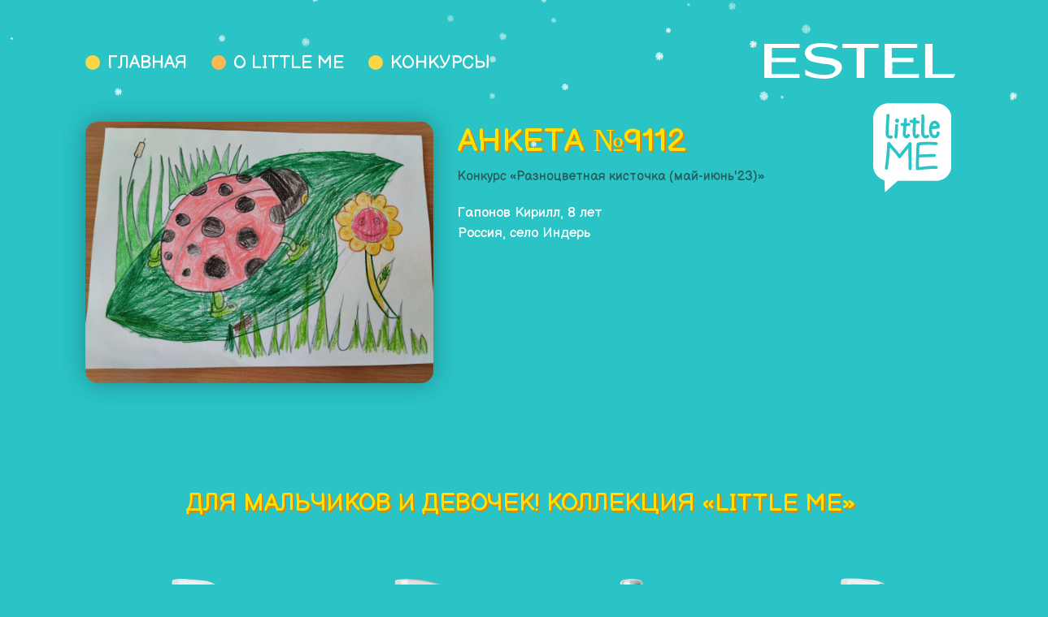

--- FILE ---
content_type: text/html; charset=UTF-8
request_url: https://littleme.pro/gallery/579fe2f7a59a8b75ea83b5bebf6dc6cc
body_size: 5148
content:
<!DOCTYPE html>

<html>
<head>
	
	<title>Анкета №9112 - Конкурсы Little Me</title>
	
	
	<meta http-equiv="Content-Type" content="text/html; charset=UTF-8" />
	<meta name="description" content="" />
	<meta name="keywords"    content="" />
	<meta name="viewport" content="width=device-width, initial-scale=1, shrink-to-fit=no">
    <meta name="author" content="ESTEL">
	<meta name="theme-color" content="#2AC3C6">

	<link rel="manifest" href="https://littleme.pro/manifest.json">

	<meta property="og:title" content="Анкета №9112" /> 
    <meta property="og:type" content="website" /> 
    <meta property="og:description" content=""> 
    <meta property="og:site_name" content="Little Me"> 
    <meta property="og:url" content="https://littleme.pro"> 
    <meta property="og:locale" content="ru_RU">
	<meta property="og:image" content="https://littleme.pro/design/default/images/og-image.jpg" />
	
	
		
	
	<link rel="preconnect" href="https://fonts.gstatic.com/" crossorigin>
	<link rel="dns-prefetch" href="//fonts.googleapis.com">
	<link rel="stylesheet" href="https://littleme.pro/design/default/css/bootstrap.min.css">
	<link rel="stylesheet" href="https://littleme.pro/design/default/css/stylesheet.css?v=16112021.1">
	<link rel="stylesheet" href="https://littleme.pro/design/default/css/adaptive.css?v=06062021.1">
	<link rel="stylesheet" href="https://littleme.pro/design/default/css/swiper.min.css">
	<link rel="stylesheet" href="https://littleme.pro/design/default/css/snow.css?v=03062021.1">
	<link href="https://littleme.pro/design/default/images/favicon.ico" rel="icon"          type="image/x-icon"/>
	<link href="https://littleme.pro/design/default/images/favicon.ico" rel="shortcut icon" type="image/x-icon"/>

	<link rel="preconnect" href="https://fonts.gstatic.com">
	<link href="https://fonts.googleapis.com/css2?family=Balsamiq+Sans:wght@400;700&family=Montserrat:wght@400;500;700&display=swap" rel="stylesheet">

	
    <!-- Yandex.Metrika counter -->
    <script type="text/javascript">
        (function(m,e,t,r,i,k,a){
            m[i]=m[i]||function(){(m[i].a=m[i].a||[]).push(arguments)};
            m[i].l=1*new Date();
            for (var j = 0; j < document.scripts.length; j++) {if (document.scripts[j].src === r) { return; }}
            k=e.createElement(t),a=e.getElementsByTagName(t)[0],k.async=1,k.src=r,a.parentNode.insertBefore(k,a)
        })(window, document,'script','https://mc.yandex.ru/metrika/tag.js', 'ym');

        ym(64405012, 'init', {webvisor:true, clickmap:true, accurateTrackBounce:true, trackLinks:true});
    </script>
    <!-- /Yandex.Metrika counter -->
	

		
</head>

<body id="FormView" class="theme-default">
	
	<!-- Yandex.Metrika counter -->
	<noscript><div><img src="https://mc.yandex.ru/watch/64405012" style="position:absolute; left:-9999px;" alt="" /></div></noscript>
	<!-- /Yandex.Metrika counter -->

	<a id="top"></a>

    
    <!-- Снег -->
    <div class="flake"></div><div class="flake"></div><div class="flake"></div><div class="flake"></div><div class="flake"></div><div class="flake"></div><div class="flake"></div><div class="flake"></div><div class="flake"></div><div class="flake"></div><div class="flake"></div><div class="flake"></div><div class="flake"></div><div class="flake"></div><div class="flake"></div><div class="flake"></div><div class="flake"></div><div class="flake"></div><div class="flake"></div><div class="flake"></div><div class="flake"></div><div class="flake"></div><div class="flake"></div><div class="flake"></div><div class="flake"></div><div class="flake"></div><div class="flake"></div><div class="flake"></div><div class="flake"></div><div class="flake"></div><div class="flake"></div><div class="flake"></div><div class="flake"></div> <div class="flake"></div> <div class="flake"></div> <div class="flake"></div> <div class="flake"></div> <div class="flake"></div> <div class="flake"></div> <div class="flake"></div> <div class="flake"></div> <div class="flake"></div> <div class="flake"></div> <div class="flake"></div> <div class="flake"></div> <div class="flake"></div> <div class="flake"></div> <div class="flake"></div> <div class="flake"></div> <div class="flake"></div> <div class="flake"></div> <div class="flake"></div> <div class="flake"></div> <div class="flake"></div> <div class="flake"></div> <div class="flake"></div> <div class="flake"></div> <div class="flake"></div> <div class="flake"></div> <div class="flake"></div> <div class="flake"></div> <div class="flake"></div> <div class="flake"></div> <div class="flake"></div> <div class="flake"></div> <div class="flake"></div> <div class="flake"></div> <div class="flake"></div> <div class="flake"></div> <div class="flake"></div> <div class="flake"></div> <div class="flake"></div> <div class="flake"></div> <div class="flake"></div> <div class="flake"></div> <div class="flake"></div> <div class="flake"></div> <div class="flake"></div> <div class="flake"></div> <div class="flake"></div> <div class="flake"></div> <div class="flake"></div> <div class="flake"></div> <div class="flake"></div> <div class="flake"></div> <div class="flake"></div> <div class="flake"></div> <div class="flake"></div> <div class="flake"></div> <div class="flake"></div> <div class="flake"></div> <div class="flake"></div> <div class="flake"></div> <div class="flake"></div> <div class="flake"></div> <div class="flake"></div> <div class="flake"></div> <div class="flake"></div> <div class="flake"></div> <div class="flake"></div> <div class="flake"></div> <div class="flake"></div> <div class="flake"></div> <div class="flake"></div> <div class="flake"></div> <div class="flake"></div> <div class="flake"></div> <div class="flake"></div> <div class="flake"></div> <div class="flake"></div> <div class="flake"></div> <div class="flake"></div> <div class="flake"></div> <div class="flake"></div> <div class="flake"></div> <div class="flake"></div> <div class="flake"></div> <div class="flake"></div> <div class="flake"></div> <div class="flake"></div> <div class="flake"></div> <div class="flake"></div> <div class="flake"></div> <div class="flake"></div> <div class="flake"></div> <div class="flake"></div> <div class="flake"></div> <div class="flake"></div> <div class="flake"></div> <div class="flake"></div> <div class="flake"></div> <div class="flake"></div> <div class="flake"></div> <div class="flake"></div> <div class="flake"></div> <div class="flake"></div> <div class="flake"></div> <div class="flake"></div> <div class="flake"></div> <div class="flake"></div> <div class="flake"></div> <div class="flake"></div> <div class="flake"></div> <div class="flake"></div> <div class="flake"></div> <div class="flake"></div> <div class="flake"></div> <div class="flake"></div> <div class="flake"></div> <div class="flake"></div>
    <!-- -->
    
    
	<header>
		<div class="d-lg-none d-inline mr-2 burger">
			<a href="#menu">
				<svg width="45" viewBox="0 0 145 77" fill="none" xmlns="http://www.w3.org/2000/svg">
					<path id="path" d="M5.67001 5.67H138.71" stroke="#FFFFFF" stroke-width="11.34" stroke-linecap="round" stroke-linejoin="round"/>
					<path id="path" d="M5.67001 38.36H138.71" stroke="#FFFFFF" stroke-width="11.34" stroke-linecap="round" stroke-linejoin="round"/>
					<path id="path" d="M5.67001 71.05H138.71" stroke="#FFFFFF" stroke-width="11.34" stroke-linecap="round" stroke-linejoin="round"/>
				</svg>
			</a>
		</div>

		<!-- Верхняя строка -->
		<div id="top-line">
			<div class="container">
				<div class="row header-container align-items-center">
					<div class="col-9 d-none d-lg-block">
						    <ul class="d-flex">
        <li class="page-1 ">
        <a href="https://littleme.pro/">Главная</a>
    </li>
                    <li class="page-8 ">
        <a href="https://littleme.pro/little-me">О Little Me</a>
    </li>
        <li class="page-contests">
        <a href="https://littleme.pro/#contests">Конкурсы</a>
    </li>
</ul>

					</div>
					<div class="col-12 col-lg-3 top-line-logo text-center text-lg-right">
						<a href="https://estel.pro" target="_blank" >
							<svg xmlns="http://www.w3.org/2000/svg" width="235" height="44" viewBox="0 0 89.9 16.8" shape-rendering="geometricPrecision" text-rendering="geometricPrecision" image-rendering="optimizeQuality" fill-rule="evenodd" clip-rule="evenodd">
								<path d="M56.7 16.4V.4H72v1.9h-12V7h10.2V9H60.2v5.6h12.6v1.8H56.7zm19 0V.4h3.5v14.2h10.7l-.9 1.8H75.7zM19.3 15c1.7.8 4.6 1.8 8.7 1.8 5.8 0 8.1-2.6 8.5-4.8.3-2.2-1-3.4-2.8-4.1-1.8-.8-4.1-1-6-1.3-1.9-.2-5.6-.4-5.6-2.5 0-1.8 2.5-2.3 4.9-2.3 3 0 5.2.7 6.4 1.3l1.3-1.7C33 .8 30.3 0 27 0c-2 0-3.6.3-4.5.6-2.2.9-3.3 2.5-3.4 4 0 1.6 1 3.2 3 4 1.5.5 3.1.7 4.7 1 1.8.2 3.6.3 4.9.8 1.2.4 2 1.1 1.7 2.4C32.9 14.6 30 15 28 15c-4.4 0-7.4-1.7-8.7-2.4V15zM0 16.4V.4h16.6v1.9h-13V7h11.2V9H3.5v5.6h13.1v1.8H0zm43.5 0V2.3h-6.7V.4h17v1.9h-6.7v14.1h-3.6z" fill="#fff" fill-rule="nonzero" id="Layer_x0020_4_x0020_copy_x0020_2"/>
							</svg>
						</a>

						<div class="lm-logo-2021">
							<a href="https://littleme.pro/little-me">
								<img class="img-fluid" src="https://littleme.pro/design/default/images/lm-logo.svg" alt="Little ME ESTEL"/>
							</a>
						</div>
					</div>
				</div>
			</div>
		</div>
		<!-- Верхняя строка (The End)-->
	</header>

	
	<section id="menu" class="mobile-menu">
		<div id="close">
			<a href="#!">&times;</a>
		</div>
		<div class="h-100 d-flex align-items-center">
			<div class="container">
				<div class="row">
					<div class="col-12">
						<ul class="d-flex">
        <li class="page-1 ">
        <a href="https://littleme.pro/">Главная</a>
    </li>
                    <li class="page-8 ">
        <a href="https://littleme.pro/little-me">О Little Me</a>
    </li>
        <li class="contest-5">
        <a href="https://littleme.pro/contests/raznotsvetnaya-kistochka-082024">Разноцветная кисточка</a>
    </li>
</ul>
					</div>
				</div>
			</div>
		</div>
	</section>


	
	<section id="main">
		<div class="container">
			<div class="row">
				<div class="col-12 mx-auto">
					


<div class="row form-info">

    <div class="col-12 col-md-5 order-2 order-md-1">

                    
            <div class="image w-100 text-center">
                <img class="img-fluid" src="https://littleme.pro/files/media/48/48-4314-17052023-063012871941546.500x500.jpg?d8e9209b0a74ec79b7b190b50e14e9cd" alt="" />
            </div>
                
                
    </div>

    <div class="col-12 col-md-5 order-1 order-md-2">
        <div class="form-details">
            
            <h1 class="text-uppercase">Анкета №9112</h1>
            
            <a href="https://littleme.pro/contests/raznotsvetnaya-kistochka-052023">Конкурс &laquo;Разноцветная кисточка (май-июнь'23)&raquo;</a>
            
            <div class="contest-description">
                
                Гапонов Кирилл, 8 лет<br/>
                Россия,  село Индерь
                
            </div>
        </div>
    </div>
    
    
    
        <div class="col-12 order-3 no-gutters">
        <div class="offers-carousel">
            <h2 class="text-uppercase text-center">Для мальчиков и девочек! Коллекция «Little Me»</h2>
            <!-- Свайпер -->
            <div class="swiper-container swiper-offers">
                <div class="swiper-wrapper">
                    
                                        <div class="swiper-slide">
                        <div class="offer  ">
                            <div class="offer-image text-center">
                                <a href="https://www.wildberries.ru/catalog/37630328/detail.aspx?targetUrl=SG" class="offer-link">
                                    <img class="img-fluid" src="https://littleme.pro/files/offers/421_х_489_px_LITTLE_ME_shampooLR.png" alt="Детский шампунь для волос «Лёгкое расчёсывание» LITTLE ME"/>
                                </a>
                            </div>
                            
                            <div class="offer-info">
                                
                                <div class="offer-name">Детский шампунь для волос «Лёгкое расчёсывание» LITTLE ME</div>
                                <a class="btn btn-lg btn-buy offer-link" href="https://www.wildberries.ru/catalog/37630328/detail.aspx?targetUrl=SG" target="_blank">Узнать больше</a>
                            </div>
                        </div>
                    </div>
                                        <div class="swiper-slide">
                        <div class="offer  two">
                            <div class="offer-image text-center">
                                <a href="https://www.wildberries.ru/catalog/35908005/detail.aspx?targetUrl=XS" class="offer-link">
                                    <img class="img-fluid" src="https://littleme.pro/files/offers/421_х_489_px_LITTLE_ME_balsamLR.png" alt="Детский бальзам для волос «Лёгкое расчёсывание» LITTLE ME"/>
                                </a>
                            </div>
                            
                            <div class="offer-info">
                                
                                <div class="offer-name">Детский бальзам для волос «Лёгкое расчёсывание» LITTLE ME</div>
                                <a class="btn btn-lg btn-buy offer-link" href="https://www.wildberries.ru/catalog/35908005/detail.aspx?targetUrl=XS" target="_blank">Узнать больше</a>
                            </div>
                        </div>
                    </div>
                                        <div class="swiper-slide">
                        <div class="offer  three">
                            <div class="offer-image text-center">
                                <a href="https://www.wildberries.ru/catalog/35908006/detail.aspx?targetUrl=XS" class="offer-link">
                                    <img class="img-fluid" src="https://littleme.pro/files/offers/421_х_489_px_LITTLE_ME_spray2f.png" alt="Детский двухфазный спрей для волос «Лёгкое расчёсывание» LITTLE ME"/>
                                </a>
                            </div>
                            
                            <div class="offer-info">
                                
                                <div class="offer-name">Детский двухфазный спрей для волос «Лёгкое расчёсывание» LITTLE ME</div>
                                <a class="btn btn-lg btn-buy offer-link" href="https://www.wildberries.ru/catalog/35908006/detail.aspx?targetUrl=XS" target="_blank">Узнать больше</a>
                            </div>
                        </div>
                    </div>
                                        <div class="swiper-slide">
                        <div class="offer  four">
                            <div class="offer-image text-center">
                                <a href="https://www.wildberries.ru/catalog/35908004/detail.aspx?targetUrl=XS" class="offer-link">
                                    <img class="img-fluid" src="https://littleme.pro/files/offers/421_х_489_px_LITTLE_ME_shampoo2in1.png" alt="Детский шампунь-кондиционер для волос 2 в 1 LITTLE ME"/>
                                </a>
                            </div>
                            
                            <div class="offer-info">
                                
                                <div class="offer-name">Детский шампунь-кондиционер для волос 2 в 1 LITTLE ME</div>
                                <a class="btn btn-lg btn-buy offer-link" href="https://www.wildberries.ru/catalog/35908004/detail.aspx?targetUrl=XS" target="_blank">Узнать больше</a>
                            </div>
                        </div>
                    </div>
                                        <div class="swiper-slide">
                        <div class="offer  ">
                            <div class="offer-image text-center">
                                <a href="https://www.wildberries.ru/catalog/35908000/detail.aspx?targetUrl=AB" class="offer-link">
                                    <img class="img-fluid" src="https://littleme.pro/files/offers/421_х_489_px_LITTLE_ME_shower_gel (1).png" alt="Детский гель для душа LITTLE ME"/>
                                </a>
                            </div>
                            
                            <div class="offer-info">
                                
                                <div class="offer-name">Детский гель для душа LITTLE ME</div>
                                <a class="btn btn-lg btn-buy offer-link" href="https://www.wildberries.ru/catalog/35908000/detail.aspx?targetUrl=AB" target="_blank">Узнать больше</a>
                            </div>
                        </div>
                    </div>
                                        <div class="swiper-slide">
                        <div class="offer  three">
                            <div class="offer-image text-center">
                                <a href="https://www.wildberries.ru/catalog/35908001/detail.aspx?targetUrl=XS" class="offer-link">
                                    <img class="img-fluid" src="https://littleme.pro/files/offers/421_х_489_px_LITTLE_ME_bath_foam.png" alt="Детская пена для ванны LITTLE ME"/>
                                </a>
                            </div>
                            
                            <div class="offer-info">
                                
                                <div class="offer-name">Детская пена для ванны LITTLE ME</div>
                                <a class="btn btn-lg btn-buy offer-link" href="https://www.wildberries.ru/catalog/35908001/detail.aspx?targetUrl=XS" target="_blank">Узнать больше</a>
                            </div>
                        </div>
                    </div>
                                        <div class="swiper-slide">
                        <div class="offer  ">
                            <div class="offer-image text-center">
                                <a href="https://www.wildberries.ru/catalog/37876305/detail.aspx?targetUrl=BP#c37876305" class="offer-link">
                                    <img class="img-fluid" src="https://littleme.pro/files/offers/421_х_489_px_LITTLE_ME_SPF50.png" alt="Детский солнцезащитный крем для лица и тела SPF 50 LITTLE ME"/>
                                </a>
                            </div>
                            
                            <div class="offer-info">
                                
                                <div class="offer-name">Детский солнцезащитный крем для лица и тела SPF 50 LITTLE ME</div>
                                <a class="btn btn-lg btn-buy offer-link" href="https://www.wildberries.ru/catalog/37876305/detail.aspx?targetUrl=BP#c37876305" target="_blank">Узнать больше</a>
                            </div>
                        </div>
                    </div>
                                        <div class="swiper-slide">
                        <div class="offer  four">
                            <div class="offer-image text-center">
                                <a href="https://www.wildberries.ru/catalog/35908003/detail.aspx?targetUrl=XS" class="offer-link">
                                    <img class="img-fluid" src="https://littleme.pro/files/offers/421_х_489_px_LITTLE_ME_milk.png" alt="Молочко для тела после солнца LITTLE ME"/>
                                </a>
                            </div>
                            
                            <div class="offer-info">
                                
                                <div class="offer-name">Молочко для тела после солнца LITTLE ME</div>
                                <a class="btn btn-lg btn-buy offer-link" href="https://www.wildberries.ru/catalog/35908003/detail.aspx?targetUrl=XS" target="_blank">Узнать больше</a>
                            </div>
                        </div>
                    </div>
                                        <div class="swiper-slide">
                        <div class="offer  three">
                            <div class="offer-image text-center">
                                <a href="https://www.wildberries.ru/catalog/70068599/detail.aspx?targetUrl=XS" class="offer-link">
                                    <img class="img-fluid" src="https://littleme.pro/files/offers/1-2021.png" alt="Детский гель для подмывания для девочек ESTEL LITTLE ME"/>
                                </a>
                            </div>
                            
                            <div class="offer-info">
                                
                                <div class="offer-name">Детский гель для подмывания для девочек ESTEL LITTLE ME</div>
                                <a class="btn btn-lg btn-buy offer-link" href="https://www.wildberries.ru/catalog/70068599/detail.aspx?targetUrl=XS" target="_blank">Узнать больше</a>
                            </div>
                        </div>
                    </div>
                                        <div class="swiper-slide">
                        <div class="offer  two">
                            <div class="offer-image text-center">
                                <a href="https://www.wildberries.ru/catalog/53991803/detail.aspx?targetUrl=XS" class="offer-link">
                                    <img class="img-fluid" src="https://littleme.pro/files/offers/2-2021.png" alt="Детская пенка для умывания LITTLE ME"/>
                                </a>
                            </div>
                            
                            <div class="offer-info">
                                
                                <div class="offer-name">Детская пенка для умывания LITTLE ME</div>
                                <a class="btn btn-lg btn-buy offer-link" href="https://www.wildberries.ru/catalog/53991803/detail.aspx?targetUrl=XS" target="_blank">Узнать больше</a>
                            </div>
                        </div>
                    </div>
                                        <div class="swiper-slide">
                        <div class="offer  ">
                            <div class="offer-image text-center">
                                <a href="https://www.wildberries.ru/catalog/59489114/detail.aspx?targetUrl=XS" class="offer-link">
                                    <img class="img-fluid" src="https://littleme.pro/files/offers/11-2021.png" alt="Детская зубная паста со вкусом апельсина LITTLE ME"/>
                                </a>
                            </div>
                            
                            <div class="offer-info">
                                
                                <div class="offer-name">Детская зубная паста со вкусом апельсина LITTLE ME</div>
                                <a class="btn btn-lg btn-buy offer-link" href="https://www.wildberries.ru/catalog/59489114/detail.aspx?targetUrl=XS" target="_blank">Узнать больше</a>
                            </div>
                        </div>
                    </div>
                                        <div class="swiper-slide">
                        <div class="offer  four">
                            <div class="offer-image text-center">
                                <a href="https://www.wildberries.ru/catalog/59489116/detail.aspx?targetUrl=XS" class="offer-link">
                                    <img class="img-fluid" src="https://littleme.pro/files/offers/3-2021.png" alt="Детская зубная паста-гель со вкусом земляники LITTLE ME"/>
                                </a>
                            </div>
                            
                            <div class="offer-info">
                                
                                <div class="offer-name">Детская зубная паста-гель со вкусом земляники LITTLE ME</div>
                                <a class="btn btn-lg btn-buy offer-link" href="https://www.wildberries.ru/catalog/59489116/detail.aspx?targetUrl=XS" target="_blank">Узнать больше</a>
                            </div>
                        </div>
                    </div>
                                        <div class="swiper-slide">
                        <div class="offer  ">
                            <div class="offer-image text-center">
                                <a href="https://www.wildberries.ru/catalog/53991806/detail.aspx?targetUrl=XS" class="offer-link">
                                    <img class="img-fluid" src="https://littleme.pro/files/offers/4-2021.png" alt="Детский блеск-бальзам для губ LITTLE ME"/>
                                </a>
                            </div>
                            
                            <div class="offer-info">
                                
                                <div class="offer-name">Детский блеск-бальзам для губ LITTLE ME</div>
                                <a class="btn btn-lg btn-buy offer-link" href="https://www.wildberries.ru/catalog/53991806/detail.aspx?targetUrl=XS" target="_blank">Узнать больше</a>
                            </div>
                        </div>
                    </div>
                                        <div class="swiper-slide">
                        <div class="offer  two">
                            <div class="offer-image text-center">
                                <a href="https://www.wildberries.ru/catalog/59489112/detail.aspx?targetUrl=XS" class="offer-link">
                                    <img class="img-fluid" src="https://littleme.pro/files/offers/5-2021.png" alt="Детский гель для купания LITTLE ME"/>
                                </a>
                            </div>
                            
                            <div class="offer-info">
                                
                                <div class="offer-name">Детский гель для купания LITTLE ME</div>
                                <a class="btn btn-lg btn-buy offer-link" href="https://www.wildberries.ru/catalog/59489112/detail.aspx?targetUrl=XS" target="_blank">Узнать больше</a>
                            </div>
                        </div>
                    </div>
                                        <div class="swiper-slide">
                        <div class="offer  three">
                            <div class="offer-image text-center">
                                <a href="https://www.wildberries.ru/catalog/53991801/detail.aspx?targetUrl=XS" class="offer-link">
                                    <img class="img-fluid" src="https://littleme.pro/files/offers/6-2021.png" alt="Детский гель с блёстками для тела ESTEL LITTLE ME"/>
                                </a>
                            </div>
                            
                            <div class="offer-info">
                                
                                <div class="offer-name">Детский гель с блёстками для тела ESTEL LITTLE ME</div>
                                <a class="btn btn-lg btn-buy offer-link" href="https://www.wildberries.ru/catalog/53991801/detail.aspx?targetUrl=XS" target="_blank">Узнать больше</a>
                            </div>
                        </div>
                    </div>
                                        <div class="swiper-slide">
                        <div class="offer  four">
                            <div class="offer-image text-center">
                                <a href="https://www.wildberries.ru/catalog/53991804/detail.aspx?targetUrl=XS" class="offer-link">
                                    <img class="img-fluid" src="https://littleme.pro/files/offers/7-2021.png" alt="Детский гигиенический бальзам для губ LITTLE ME"/>
                                </a>
                            </div>
                            
                            <div class="offer-info">
                                
                                <div class="offer-name">Детский гигиенический бальзам для губ LITTLE ME</div>
                                <a class="btn btn-lg btn-buy offer-link" href="https://www.wildberries.ru/catalog/53991804/detail.aspx?targetUrl=XS" target="_blank">Узнать больше</a>
                            </div>
                        </div>
                    </div>
                                        <div class="swiper-slide">
                        <div class="offer  ">
                            <div class="offer-image text-center">
                                <a href="https://www.wildberries.ru/catalog/59489119/detail.aspx?targetUrl=XS" class="offer-link">
                                    <img class="img-fluid" src="https://littleme.pro/files/offers/8-2021.png" alt="Детский крем от ветра и непогоды для лица и рук LITTLE ME"/>
                                </a>
                            </div>
                            
                            <div class="offer-info">
                                
                                <div class="offer-name">Детский крем от ветра и непогоды для лица и рук LITTLE ME</div>
                                <a class="btn btn-lg btn-buy offer-link" href="https://www.wildberries.ru/catalog/59489119/detail.aspx?targetUrl=XS" target="_blank">Узнать больше</a>
                            </div>
                        </div>
                    </div>
                                        <div class="swiper-slide">
                        <div class="offer  three">
                            <div class="offer-image text-center">
                                <a href="https://www.wildberries.ru/catalog/59489115/detail.aspx?targetUrl=XS" class="offer-link">
                                    <img class="img-fluid" src="https://littleme.pro/files/offers/9-2021.png" alt="Детский многофункциональный крем для лица и тела 8 в 1 LITTLE ME"/>
                                </a>
                            </div>
                            
                            <div class="offer-info">
                                
                                <div class="offer-name">Детский многофункциональный крем для лица и тела 8 в 1 LITTLE ME</div>
                                <a class="btn btn-lg btn-buy offer-link" href="https://www.wildberries.ru/catalog/59489115/detail.aspx?targetUrl=XS" target="_blank">Узнать больше</a>
                            </div>
                        </div>
                    </div>
                                        <div class="swiper-slide">
                        <div class="offer  ">
                            <div class="offer-image text-center">
                                <a href="https://www.wildberries.ru/catalog/59489120/detail.aspx?targetUrl=XS" class="offer-link">
                                    <img class="img-fluid" src="https://littleme.pro/files/offers/10-2021.png" alt="Детский спрей-сияние для волос LITTLE ME"/>
                                </a>
                            </div>
                            
                            <div class="offer-info">
                                
                                <div class="offer-name">Детский спрей-сияние для волос LITTLE ME</div>
                                <a class="btn btn-lg btn-buy offer-link" href="https://www.wildberries.ru/catalog/59489120/detail.aspx?targetUrl=XS" target="_blank">Узнать больше</a>
                            </div>
                        </div>
                    </div>
                                        <div class="swiper-slide">
                        <div class="offer  four">
                            <div class="offer-image text-center">
                                <a href="https://www.wildberries.ru/catalog/38694764/detail.aspx?targetUrl=BP" class="offer-link">
                                    <img class="img-fluid" src="https://littleme.pro/files/offers/12-2021.png" alt="Набор «Счастье лучистое» LITTLE ME"/>
                                </a>
                            </div>
                            
                            <div class="offer-info">
                                
                                <div class="offer-name">Набор «Счастье лучистое» LITTLE ME</div>
                                <a class="btn btn-lg btn-buy offer-link" href="https://www.wildberries.ru/catalog/38694764/detail.aspx?targetUrl=BP" target="_blank">Узнать больше</a>
                            </div>
                        </div>
                    </div>
                                        <div class="swiper-slide">
                        <div class="offer  three">
                            <div class="offer-image text-center">
                                <a href="https://www.wildberries.ru/catalog/38695752/detail.aspx?targetUrl=BP" class="offer-link">
                                    <img class="img-fluid" src="https://littleme.pro/files/offers/13-2021.png" alt="Набор «Лёгкое расчёсывание» LITTLE ME"/>
                                </a>
                            </div>
                            
                            <div class="offer-info">
                                
                                <div class="offer-name">Набор «Лёгкое расчёсывание» LITTLE ME</div>
                                <a class="btn btn-lg btn-buy offer-link" href="https://www.wildberries.ru/catalog/38695752/detail.aspx?targetUrl=BP" target="_blank">Узнать больше</a>
                            </div>
                        </div>
                    </div>
                                        <div class="swiper-slide">
                        <div class="offer  two">
                            <div class="offer-image text-center">
                                <a href="https://www.wildberries.ru/catalog/38694766/detail.aspx?targetUrl=BP" class="offer-link">
                                    <img class="img-fluid" src="https://littleme.pro/files/offers/14-2021.png" alt="Набор «Чистое веселье» LITTLE ME"/>
                                </a>
                            </div>
                            
                            <div class="offer-info">
                                
                                <div class="offer-name">Набор «Чистое веселье» LITTLE ME</div>
                                <a class="btn btn-lg btn-buy offer-link" href="https://www.wildberries.ru/catalog/38694766/detail.aspx?targetUrl=BP" target="_blank">Узнать больше</a>
                            </div>
                        </div>
                    </div>
                                        <div class="swiper-slide">
                        <div class="offer  ">
                            <div class="offer-image text-center">
                                <a href="https://www.wildberries.ru/catalog/53991805/detail.aspx?targetUrl=XS" class="offer-link">
                                    <img class="img-fluid" src="https://littleme.pro/files/offers/Отличное-настроение та самая.png" alt="Набор «Отличное настроение» LITTLE ME"/>
                                </a>
                            </div>
                            
                            <div class="offer-info">
                                
                                <div class="offer-name">Набор «Отличное настроение» LITTLE ME</div>
                                <a class="btn btn-lg btn-buy offer-link" href="https://www.wildberries.ru/catalog/53991805/detail.aspx?targetUrl=XS" target="_blank">Узнать больше</a>
                            </div>
                        </div>
                    </div>
                                        <div class="swiper-slide">
                        <div class="offer  four">
                            <div class="offer-image text-center">
                                <a href="https://www.wildberries.ru/catalog/53991844/detail.aspx?targetUrl=XS" class="offer-link">
                                    <img class="img-fluid" src="https://littleme.pro/files/offers/Весёлая-прогулка та самая.png" alt="Набор «Весёлая прогулка» LITTLE ME"/>
                                </a>
                            </div>
                            
                            <div class="offer-info">
                                
                                <div class="offer-name">Набор «Весёлая прогулка» LITTLE ME</div>
                                <a class="btn btn-lg btn-buy offer-link" href="https://www.wildberries.ru/catalog/53991844/detail.aspx?targetUrl=XS" target="_blank">Узнать больше</a>
                            </div>
                        </div>
                    </div>
                                        <div class="swiper-slide">
                        <div class="offer  ">
                            <div class="offer-image text-center">
                                <a href="https://www.wildberries.ru/catalog/53991802/detail.aspx?targetUrl=XS" class="offer-link">
                                    <img class="img-fluid" src="https://littleme.pro/files/offers/волшебное-сияние та самая.png" alt="Набор «Волшебное сияние» LITTLE ME"/>
                                </a>
                            </div>
                            
                            <div class="offer-info">
                                
                                <div class="offer-name">Набор «Волшебное сияние» LITTLE ME</div>
                                <a class="btn btn-lg btn-buy offer-link" href="https://www.wildberries.ru/catalog/53991802/detail.aspx?targetUrl=XS" target="_blank">Узнать больше</a>
                            </div>
                        </div>
                    </div>
                        
                </div>
                
                <!-- Стрелки -->
                <div class="swiper-button-next">
                    <svg width="54" height="110" viewBox="0 0 54 240" fill="none" xmlns="http://www.w3.org/2000/svg">
                        <path id="swiper-arrow" d="M5 234.82L48.97 117.1L5 5" stroke="#CBDB76" stroke-width="8.5" stroke-linecap="round" stroke-linejoin="round"/>
                    </svg>
                </div>

                <div class="swiper-button-prev">
                    <svg width="54" height="110" viewBox="0 0 125 240" fill="none" xmlns="http://www.w3.org/2000/svg">
                        <path id="swiper-arrow" d="M48.98 5L5 122.72L48.98 234.82" stroke="#CBDB76" stroke-width="8.5" stroke-linecap="round" stroke-linejoin="round"/>
                    </svg>
                </div>
            
            </div>
        </div>
    </div>
        
</div>

				</div>
			</div>
		</div>
	</section>

	
	
	

	
	<footer class="pt-4 my-md-5 pt-md-5">
		<div class="container">
			<div class="row">
				<div class="col-12">

					<div class="row align-items-end">
						<div class="col-3 d-md-none">
							<div class="little-me-logo footer-logo w-100"></div>
						</div>

						<div class="col-6 col-md-10">
							<div class="footer-menu">
								<ul class="d-flex">
        <li class="page-1 ">
        <a href="https://littleme.pro/">Главная</a>
    </li>
                    <li class="page-8 ">
        <a href="https://littleme.pro/little-me">О Little Me</a>
    </li>
        <li class="contest-5">
        <a href="https://littleme.pro/contests/raznotsvetnaya-kistochka-082024">Разноцветная кисточка</a>
    </li>
</ul>
							</div>
							<div class="copyright text-center d-none d-md-block">
								2026, &copy; ООО «ЮНИКОСМЕТИК» &nbsp;
							</div>
						</div>

						<div class="col-3 col-md-2 text-center">
							<a href="#top" id="scroll-to-top"><img class="img-fluid" src="https://littleme.pro/design/default/images/up.png" width="70" alt="Вверх"/></a>
						</div>

						<div class="col-12 d-md-none copyright text-center">
							2026, &copy; ООО «ЮНИКОСМЕТИК» &nbsp;
						</div>
					</div>
					
				</div>
			</div>	
		</div>
	</footer>

    
    
	
	<script src="https://littleme.pro/design/default/js/jquery-3.4.1.slim.min.js"></script>
	<script src="https://littleme.pro/design/default/js/popper.min.js"></script>
	<script defer src="https://littleme.pro/design/default/js/smoothscroll.min.js"></script>
	<script src="https://littleme.pro/design/default/js/bootstrap.min.js"></script>

	<script src="https://littleme.pro/design/default/js/swiper.min.js"></script>
	<script src="https://littleme.pro/design/default/js/script.js?v=0.37"></script>
	
</body>
</html><!--
memory peak usage: 780080 bytes
page generation time: 0.034494161605835 seconds
-->

--- FILE ---
content_type: text/css
request_url: https://littleme.pro/design/default/css/stylesheet.css?v=16112021.1
body_size: 5053
content:
HTML, BODY
{
	font-family: 'Montserrat', sans-serif;
}
HTML
{
	scroll-behavior:smooth;
	-webkit-overflow-scrolling: touch;
}
BODY
{
	overflow-x: hidden;
	background-color: #2AC3C6;
	font-family: 'Balsamiq Sans', cursive;
}
A, .btn
{
	transition: all 0.5s ease;
}
.nobr
{
	white-space: nowrap;
	hyphens: none;
}
/*header*/
.header-container
{
	position: relative;
	height: 150px;
}
.lm-logo-2021
{
	position: absolute;
	right: 20px;
	z-index: 30;
	top: calc(100% + 30px);
}
.lm-logo-2021:hover
{
	animation: jingle 1s 100ms running !important;
}
.lm-logo-2021 IMG
{
	height: 110px;
}
/*Menu*/
.burger
{
	position: fixed;
	z-index: 255;
	left: 10px;
	top: 10px;
	width: 70px;
	height: 70px;
	/*+border-radius: 15px;*/
	-moz-border-radius: 15px;
	-webkit-border-radius: 15px;
	-khtml-border-radius: 15px;
	border-radius: 15px;
	background-color: rgba(42, 194, 197, 0.8);
	backdrop-filter: blur(2px);
}
.burger A
{
	position: absolute;
	top: 22px;
	left: 12px;
}
#menu
{
	background-color: #25B2B4;
	display: block;
	position: fixed;
	top: 0;
	left: -100%;
	width: 100%;
	height: 100vh;
	z-index: 999;
	opacity: 0;
	transition: left 0.3s ease, opacity 0.3s ease;
}
#menu:target
{
	left: 0;
	opacity: 1;
}
#menu:target #close
{
	opacity: 1;
}
#close
{
	position: absolute;
	top: 25px;
	right: 30px;
	/*opacity: 0;*/
	transition: opacity 0.2s ease;
	z-index: 255;
}
#close A
{
	color: #FFFFFF;
	font-size: 44px;
	line-height: 1;
	display: block;
	margin-top: -10px;
}
#close A:hover
{
	text-decoration: none;
}
#menu #nav
{
	list-style: none inside none;
	line-height: 50px;
	font-size: 16px;
	margin: 40px 0 0;
	padding-left: 7px;
}
#menu #nav A
{
	color: #FFFFFF;
	font-size: 20px;
}
#menu .logo-wrapper
{
	margin-top: 26px;
	margin-left: 8px;
}
/*Header menu*/
#top-line UL
{
	list-style: none;
	margin: 5px 0 0;
	padding: 0;
}
#top-line UL LI
{
	display: inline-block;
}
#top-line UL LI:not(:last-child)
{
	margin-right: 30px;
}
#top-line UL LI:before
{
	display: inline-block;
	content: '';
	height: 18px;
	width: 18px;
	border-radius: 50%;
	margin-bottom: -2px;
	background-color: #FCD647;
}
#top-line UL LI:nth-child(2n):before
{
	background-color: #FCB852;
}
#top-line UL LI A
{
	font-family: 'Balsamiq Sans', cursive;
	font-size: 22px;
	text-transform: uppercase;
	font-weight: 500;
	padding-left: 5px;
}
#top-line A
{
	color: #FFFFFF;
}
#top-line A:hover
{
	text-decoration: none;
	color: #FCD647;
}
#top-line .little-me-link A
{
	padding: 0;
}
.mobile-menu UL
{
	display: block !important;
	list-style: none;
}
.mobile-menu UL LI A
{
	color: #FFFFFF;
	font-family: 'Balsamiq Sans', cursive;
	font-size: 18px;
	line-height: 3;
}
/* Main 2020*/
#MainView
{
	color: #FFFFFF;
}
.welcome-text
{
	margin-bottom: -80px;
}
#MainView H1
{
	color: #F2C03B;
	font-size: 35px;
	margin-bottom: 20px;
}
#MainView H2
{
	color: #CBE2EB;
	font-size: 52px;
	text-transform: uppercase;
}
.contest-category .excerpt
{
	font-weight: 500;
	font-size: 17.5px;
	line-height: 1.3;
}
.contest-category.little-me
{
	margin-bottom: -80px;
}
.yellow .excerpt
{
	color: #D0D721;
}
.purple .excerpt
{
	color: #FF97CB;
}
.blue .excerpt
{
	color: #69BDFF;
}
.orange .excerpt
{
	color: #F2A73B;
}
.contest-category
{
	transform-origin: center;
}
.contest-category.yellow, .contest-category.purple
{
	z-index: 20;
}
.contest-category.blue, .contest-category.orange
{
	margin-top: -30px;
	z-index: 10;
}
.contest-category .animate-gif
{
	transition: all 0.3s ease;
	transform: scale(0.9);
	transform-origin: center;
	transform-style: preserve-3d;
}
.contest-category:hover .animate-gif
{
	/*animation: jingle 1s 150ms running !important;*/
	transform: scale(1);
}
.animate-gif
{
	position: relative;
	z-index: 2;
}
.animate-gif .gif
{
	position: relative;
	left: 0;
	top: 0;
	z-index: 0;
	/*float: left;*/
}
.animate-gif .canvas
{
	position: absolute;
	left: 0;
	top: 0;
	z-index: 1;
}
.canvas-hide
{
	display: none;
}
.intro
{
	background-color: #53B8E4;
	/*+border-radius: 100px;*/
	-moz-border-radius: 100px;
	-webkit-border-radius: 100px;
	-khtml-border-radius: 100px;
	border-radius: 100px;
	color: #2B3886;
	padding: 30px;
	font-size: 18px;
	font-weight: 600;
	line-height: 1.4;
	margin: 120px 0;
}
/* Main 2021*/
.top-block-2021
{
	position: relative;
	height: 630px;
	margin-bottom: 100px;
}
.lev-2021
{
	position: absolute;
	background: url(../images/lev-lg.svg) left top no-repeat;
	width: 513px;
	height: 441px;
	top: 88px;
	right: 135px;
	z-index: 10;
}
.balloon-2021
{
	background: url(../images/balloon-lg.svg) left top no-repeat;
	position: absolute;
	width: 410px;
	height: 395px;
	top: 0px;
	z-index: 30;
}
.text-2021
{
	font-family: 'Balsamiq Sans', cursive;
	background-color: #FFE100;
	color: #8A2786;
	font-size: 20px;
	/*+border-radius: 57px;*/
	-moz-border-radius: 57px;
	-webkit-border-radius: 57px;
	-khtml-border-radius: 57px;
	border-radius: 57px;
	position: absolute;
	bottom: 0;
	padding: 23px 60px;
	text-align: center;
	font-weight: bold;
}
.text-2021 P
{
	margin-bottom: 0;
}
.contests-text-2021
{
	margin: -15px 0 70px;
}
.contest-category-2021
{
	text-align: center;
	font-family: 'Balsamiq Sans', cursive;
	font-size: 19px;
}
.contest-category-2021 IMG
{
	width: 97%;
	transition: all 0.4s ease;
}
.contest-category-2021:hover IMG
{
	transform: scale(1.05);
	/*animation: jingle 1s 100ms running !important;*/
}
.categories-2021:hover .contest-category-2021 IMG:not(:hover)
{
	transform: scale(0.9);
}
.contest-category-2021 .excerpt
{
	margin-top: 20px;
	line-height: 1.1;
	color: #FFF;
}
.deco-line-2021
{
	background: url("data:image/svg+xml,%3Csvg width='9' height='4' viewBox='0 0 9 4' fill='none' xmlns='http://www.w3.org/2000/svg'%3E%3Cpath d='M2.16895 4C1.06096 4 0.168945 3.10798 0.168945 2C0.168945 0.892019 1.06096 0 2.16895 0V4ZM4.42247 0V4H2.16895V0H4.42247ZM4.42247 0C5.53045 0 6.42247 0.892019 6.42247 2C6.42247 3.10798 5.53045 4 4.42247 4V0Z' fill='white'/%3E%3C/svg%3E ") center left repeat-x;
	max-width: calc(100% - 2px);
	height: 9px;
	margin: 120px 0 0;
}
/*Contest*/
#ContestsView H1
{
	font-size: 48px;
	margin: 0 0 20px 0;
	color: #008BD6;
	line-height: 1;
}
#ContestsView.theme-2 H1
{
	color: #F3E521;
}
#ContestsView.theme-3 H1
{
	color: #D468D4;
}
#ContestsView.theme-4 H1
{
	color: #E85A24;
}
#ContestsView H2
{
}
.contest-image
{
	height: 485px;
}
.contest-image IMG
{
	width: 100%;
	height: 100%;
	object-fit: contain;
	object-position: bottom left;
}
.contest-image IMG:hover
{
	animation: jingle 1s 150ms running !important;
}
.contest-info
{
	display: grid;
	place-content: end left;
}
.contest-dates
{
	font-weight: bold;
	color: #2A4994;
}
.contest-description
{
	margin-top: 20px;
	font-size: 17px;
	font-weight: 500;
	color: #FFFFFF;
}
.contest-description P:last-child
{
	margin-bottom: 0;
}
.how
{
	margin: 100px 0 80px;
}
.how-text
{
	text-align: center;
	margin-bottom: 45px;
}
.what-to-do IMG
{
	height: 100%;
	object-fit: contain;
	object-position: bottom center;
}
.contest-close H2
{
	color: #8A2786;
	font-size: 42px;
	animation: blink 2s linear infinite;
}
.contest-form H2
{
	font-size: 43px;
	text-transform: uppercase;
	margin-bottom: 30px;
}
.rules-winners
{
	margin-bottom: 80px;
}
.how IMG
{
	transition: all 0.3s ease;
}
.what:hover .what-to-do IMG:not(:hover)
{
	transform: scale(0.9);
}
.what-to-do IMG:hover
{
	/*animation: jingle 1s 150ms running !important;*/
	transform: rotate(5deg) scale(1.05);
}
.desktop-logo
{
	width: 104px;
	height: 135px;
	margin-top: -25px;
}
/*Меню конкурса*/
#ContestsView #top-line UL LI
{
	margin-right: 35px;
}
#ContestsView #top-line UL LI:last-child
{
	margin-right: 0;
}
#ContestsView #top-line UL LI A
{
	font-size: 20px;
}
/*Form*/
.form-info
{
	margin-bottom: 100px;
}
.form-details A
{
	color: #52B8E5;
}
#FormView .image IMG
{
	/*+border-radius: 15px;*/
	-moz-border-radius: 15px;
	-webkit-border-radius: 15px;
	-khtml-border-radius: 15px;
	border-radius: 15px;
	box-shadow: 0 0 30px rgba(0, 0, 0, 0.291);
}
#FormView .image IMG:hover
{
	animation: jingle 1s 150ms running !important;
}
#FormView H1
{
	color: #FFE100;
	text-shadow: 2px 2px 0px #DE8703;
}
.form-info .user-text
{
	background-color: #FAB744;
	color: #FFFFFF;
	padding: 25px;
	border-radius: 20px;
	position: relative;
}
.form-info .user-text:before
{
	background-color: #FAB744;
	content: '';
	position: absolute;
	width: 20px;
	height: 25px;
	top: 62px;
	right: -19px;
	clip-path: polygon(100% 100%, 0 0, 0 100%);
}
.form-details A
{
	color: #245E5F;
}
/*Галерея*/
.gallery
{
	margin-top: 80px;
	margin-bottom: 80px;
}
.gallery-header
{
	display: grid;
	place-content: center;
	text-align: center;
	background-color: #BF61BB;
	color: #F3E521;
	height: 65px;
	/*+border-radius: 40px;*/
	-moz-border-radius: 40px;
	-webkit-border-radius: 40px;
	-khtml-border-radius: 40px;
	border-radius: 40px;
	margin-bottom: 60px;
}
.gallery-header H2
{
	margin: 0;
	line-height: 70px;
}
.gallery .img-preview
{
	width: 250px;
	height: 250px;
	object-fit: cover;
	/*+border-radius: 50%;*/
	-moz-border-radius: 50%;
	-webkit-border-radius: 50%;
	-khtml-border-radius: 50%;
	border-radius: 50%;
	transition: all 0.3s ease;
}
.gallery .img-preview:hover
{
	/*opacity: 0.8;*/
	transform: scale(0.9) rotate(-12deg);
	-webkit-filter: saturate(3);
	filter: saturate(3);
}
.gallery .swiper-slide
{
	color: #1B1464;
	text-align: center;
}
.gallery .image
{
	display: block;
	margin-bottom: 0;
}
.item-name
{
	width: 75%;
	margin: 0 auto;
}
.swiper-button-next, .swiper-button-prev
{
	width: 41px !important;
	height: 110px !important;
	margin-top: -55px !important;
	background: none !important;
}
.swiper-button-prev, .swiper-container-rtl .swiper-button-next
{
	left: 0px !important;
}
.swiper-button-next, .swiper-container-rtl .swiper-button-prev
{
	right: 0 !important;
}
#serach-container
{
	position: relative;
}
.search-button
{
	position: absolute;
	top: 8px;
	right: 8px;
	width: 50px;
	height: 50px;
	background: url(../images/search.svg) center no-repeat;
	cursor: pointer;
	transition: all 0.3s ease;
}
.search-button:hover
{
	transform: scale(1.1);
	opacity: 0.7;
}
.text-placeholder-image
{
	width: 250px;
	height: 250px;
	background: url(../images/placeholder-1.png) center / cover no-repeat;
	transition: all 0.3s ease;
}
.text-placeholder-image:hover
{
	transform: scale(0.9) rotate(-12deg);
}
.item:nth-child(2n) .text-placeholder-image
{
	background: url(../images/placeholder-2.png) center / cover no-repeat;
}
.item:nth-child(3n) .text-placeholder-image
{
	background: url(../images/placeholder-3.png) center / cover no-repeat;
}
.item:nth-child(4n) .text-placeholder-image
{
	background: url(../images/placeholder-2.png) center / cover no-repeat;
}
.item:nth-child(5n) .text-placeholder-image
{
	background: url(../images/placeholder-3.png) center / cover no-repeat;
}
.item:nth-child(6n) .text-placeholder-image
{
	background: url(../images/placeholder-1.png) center / cover no-repeat;
}
/* Модальное окно*/
.modal-title
{
	font-size: 30px;
	text-transform: uppercase;
	line-height: 1;
}
.modal-header
{
	border-bottom: none;
}
.modal-content
{
	border: none;
	border-radius: 0;
	outline: 0;
	font-family: 'Montserrat', sans-serif;
}
.modal-content H2, .modal-content H3
{
	font-size: 18px;
	font-weight: bold;
}
TABLE TH
{
	border-top: none !important;
	border-bottom: 1px solid #DEE2E6 !important;
}
/*Формы и кнопки*/
.feedback-form
{
	padding: 40px 40px 0 40px;
	background-color: #FAB744;
	/*+border-radius: 40px;*/
	-moz-border-radius: 40px;
	-webkit-border-radius: 40px;
	-khtml-border-radius: 40px;
	border-radius: 40px;
	color: #FFFFFF;
}
.feedback-form H3
{
	font-size: 30px;
	font-family: 'Balsamiq Sans', cursive;
	margin-left: 19px;
}
.feedback-form .btn-primary
{
	background-color: #FFE100;
	border: 1px solid #FFFFFF;
	color: #F39100;
}
.contest-form
{
	padding: 40px 40px 15px 40px;
	background-color: #006FB4;
	/*+border-radius: 40px;*/
	-moz-border-radius: 40px;
	-webkit-border-radius: 40px;
	-khtml-border-radius: 40px;
	border-radius: 40px;
	color: #FFFFFF;
	font-family: 'Montserrat', sans-serif;
}
.contest-form H2
{
	font-family: 'Balsamiq Sans', cursive;
	color: #FAB744;
}
.contest-form A
{
	color: #6ECFFF;
	border-bottom: 1px dotted #6ECFFF;
}
.contest-form A:hover
{
	color: #FFE84E;
	border-bottom: 1px dotted #FFE84E;
	text-decoration: none;
}
.btn-upload
{
	color: #2E3189 !important;
	background-color: #CFD721;
	border-color: #CFD721;
}
.btn-upload:hover
{
	color: #FFF;
	background-color: #BFC70C;
	border-color: #BFC70C;
}
.btn-primary
{
	color: #FFF;
	background-color: #CB1359;
	border-color: #CB1359;
	font-weight: bold;
}
.btn-rules
{
	background-color: #E85A24;
	color: #FFFFFF;
}
.btn-rules:hover
{
	background-color: #400D78;
	color: #F2A73B;
	text-decoration: none;
}
.btn-winners
{
	background-color: #FAB744;
	color: #FFFFFF;
}
.btn-winners:hover
{
	background-color: #BA3807;
	color: #FFFFFF;
	text-decoration: none;
}
.btn-buy
{
	background-color: #2AC3C6;
	/*+border-radius: 40px;*/
	-moz-border-radius: 40px;
	-webkit-border-radius: 40px;
	-khtml-border-radius: 40px;
	border-radius: 40px;
	color: #FFFFFF;
	padding-left: 40px !important;
	padding-right: 40px !important;
}
.btn-buy:hover
{
	background-image:#229B9E;
	color: #FFFFFF;
}
.btn-primary:hover
{
	color: #FFF;
	background-color: #FF3366;
	border-color: #FF3366;
}
.btn-group-lg > .btn, .btn-lg
{
	padding: 0.5rem 1rem;
	font-size: 1.25rem;
	line-height: 2.5;
	border-radius: 2.5rem;
}
.form-control
{
	height: 65px !important;
	padding: 10px 30px !important;
	font-size: 18px !important;
	font-weight: 400;
	line-height: 1.5;
	color: #495057;
	background-color: #FFF;
	border: none;
	border-radius: 2rem;
}
TEXTAREA.form-control
{
	height: auto !important;
}
.custom-control-label
{
	padding-left: 43px;
	padding-top: 3px;
}
.custom-control-label::before
{
	position: absolute;
	top: 0.25rem;
	left: -1.5rem;
	display: block;
	width: 46px;
	height: 46px;
	pointer-events: none;
	content: "";
	background-color: #FFF;
	border: #ADB5BD solid 1px;
}
.custom-checkbox .custom-control-label::before
{
	border-radius: 50%;
}
.custom-control-label::after
{
	position: absolute;
	top: 0.25rem;
	left: -1.5rem;
	display: block;
	width: 46px;
	height: 46px;
	content: "";
	background: no-repeat 50% / 50% 50%;
}
.form-signin
{
	width: 100%;
	/*max-width: 500px;*/
	padding: 15px;
	margin: auto;
}
.form-label-group
{
	position: relative;
	margin-bottom: 1rem;
}
.form-label-group > INPUT, .form-label-group > LABEL
{
	height: 3.125rem;
	padding: 17px 30px 0.75rem;
}
.form-label-group > LABEL
{
	position: absolute;
	font-size: 18px;
	top: 0;
	left: 0;
	display: block;
	width: 100%;
	margin-bottom: 0;
	/* Override default `<label>` margin */
	line-height: 1.5;
	color: #495057;
	pointer-events: none;
	cursor: text;
	/* Match the input under the label */
	border: 1px solid transparent;
	border-radius: 0.25rem;
	transition: all 0.1s ease-in-out;
}
.form-label-group INPUT::-webkit-input-placeholder
{
	color: transparent;
}
.form-label-group INPUT:-ms-input-placeholder
{
	color: transparent;
}
.form-label-group INPUT::-ms-input-placeholder
{
	color: transparent;
}
.form-label-group INPUT::-moz-placeholder
{
	color: transparent;
}
.form-label-group INPUT::placeholder
{
	color: transparent;
}
TEXTAREA::placeholder
{
	color: rgba(0, 0, 0, 0.7) !important;
}
.form-label-group INPUT:not(:placeholder-shown)
{
	padding-top: 1.25rem;
	padding-bottom: 0.25rem;
}
.form-label-group INPUT:not(:placeholder-shown) ~ LABEL
{
	font-size: 11px;
	color: rgba(0, 0, 0, 0.7);
	padding: 4px 0 0 30px;
}
@supports (-ms-ime-align: auto)
{
	.form-label-group > LABEL
	{
		display: none;
	}
	.form-label-group INPUT::-ms-input-placeholder
	{
		color: #777;
	}
}
@media all and (-ms-high-contrast: none), (-ms-high-contrast: active)
{
	.form-label-group > LABEL
	{
		display: none;
	}
	.form-label-group INPUT:-ms-input-placeholder
	{
		color: #777;
	}
}
/*404*/
H1.p-404
{
	font-size: 141px !important;
}
.p-404 .one
{
	color: #EE402E;
}
.p-404 .two
{
	color: #F3E521;
}
.p-404 .three
{
	color: #C83493;
}
.text-404
{
	font-size: 22px;
}
/*Footer*/
FOOTER .copyright
{
	font-size: 10px;
	color: #2E3189;
}
.footer-menu UL
{
	padding: 0;
	margin: 30px 0;
	list-style: none;
	justify-content: space-between !important;
}
.footer-menu A
{
	font-size: 12px;
	font-weight: 500;
	color: #2E3189;
	text-transform: uppercase;
	font-family: 'Montserrat', sans-serif;
}
#scroll-to-top
{
	margin-top: -30px;
	display: block;
}
#scroll-to-top:hover IMG
{
	animation: jingle 1s 100ms running !important;
}
/*Little-me*/
.theme-littleme
{
	background-color: #FFFFFF;
}
.theme-littleme #main
{
	margin-top: 50px;
}
.theme-littleme .top-line-logo
{
	display: none;
}
.theme-littleme #top-line A, .theme-littleme .footer-menu A, .theme-littleme .copyright
{
	color: #2AC3C6;
}
.theme-littleme #top-line A:hover
{
	color: #F39100;
}
.theme-littleme .burger
{
	background-color: rgba(255, 255, 255, 0.7);
}
.theme-littleme .burger svg path
{
	stroke:#2AC3C6 !important;
}
.theme-littleme .header-image
{
	margin-bottom: 30px;
}
.theme-littleme H1
{
	color: #E41C24;
	font-size: 50px;
}
.theme-littleme .description
{
	color: #0071B3;
	font-weight: 500;
	font-size: 18px;
}
.theme-littleme .description TD
{
	line-height: 1.1;
	font-size: 16px;
	font-family: 'Montserrat', sans-serif;
}
.theme-littleme .offers
{
	margin-top: 50px;
}
.theme-littleme FOOTER .footer-menu UL A, .theme-littleme .copyright
{
	color: #2AC3C6 !important;
}
.offer
{
	margin-bottom: 80px;
}
.offer .offer-info
{
	padding-top: 40px;
}
.offer H2
{
	text-transform: uppercase;
	font-size: 40.5px;
	letter-spacing: -1px;
	color: #2AC3C6;
}
.offer .offer-image IMG
{
	border-radius: 20px;
}
.offer .offer-image IMG:hover
{
	animation: jingle 1s 150ms running !important;
}
.offer .offer-name
{
	color: #F39100;
	width: 50%;
	margin: 0 0 30px 0;
	font-weight: 500;
	font-family: 'Montserrat', sans-serif;
}
.offer .offer-description
{
	color: #000000;
	font-size: 14px;
	font-family: 'Montserrat', sans-serif;
}
.offer .btn-buy
{
	margin-top: 30px;
	margin-left: -15px;
}
.more-content SPAN
{
	display: none;
}
.more-link
{
	display: inline-block;
	color: #0096D9;
	text-decoration: underline;
}
.offers-carousel
{
	margin-top: 130px;
}
.offers-carousel H2
{
	color: #FFE100;
	text-shadow: 2px 2px 0px #DE8703;
	font-size: 30px;
	margin-bottom: 60px;
}
.offers-carousel .offer-info
{
	text-align: center;
}
.offers-carousel .offer-info .offer-name
{
	color: #FFFFFF;
	margin-bottom: 0;
}
.offers-carousel .offer-title
{
	font-size: 19px;
	text-transform: uppercase;
	height: 45px;
	color: #266263;
	line-height: 1;
	display: grid;
	place-content: center;
	margin-bottom: 5px;
}
.offers-carousel .offer-name
{
	width: 100%;
	font-size: 14px;
	height: 65px;
}
.offers-carousel .offer .btn-buy
{
	background-color: #E85A24;
	margin: 10px 0 0;
}
.offers-carousel .swiper-button-next, .offers-carousel .swiper-button-prev
{
	top: 25%;
}
/*bootstrap*/
@media (min-width: 1100px)
{
	.container, .container-lg, .container-md, .container-sm, .container-xl
	{
		max-width: 1100px;
	}
}
/*animation*/
@keyframes jingle
{
	0%
	{
		animation-timing-function: cubic-bezier(0.146, 0.2111, 0.5902, 1.3204);
		transform: rotate(0);
	}
	11%
	{
		animation-timing-function: cubic-bezier(0.1079, 0.1992, -0.6462, 0.828);
		transform: rotate(3.61deg);
	}
	23%
	{
		animation-timing-function: cubic-bezier(0.0504, 0.0951, 0.0163, 0.9677);
		transform: rotate(-3.789999999999999deg);
	}
	36%
	{
		animation-timing-function: cubic-bezier(0.0475, 0.0921, 0.3134, 1.0455);
		transform: rotate(2.35deg);
	}
	49%
	{
		animation-timing-function: cubic-bezier(0.0789, 0.1565, 0.3413, 1.0972);
		transform: rotate(-1.9300000000000002deg);
	}
	62%
	{
		animation-timing-function: cubic-bezier(0.141, 0.2885, 0.406, 1.1519);
		transform: rotate(1.12deg);
	}
	75%
	{
		animation-timing-function: cubic-bezier(0.226, 0.4698, 0.5031, 1.1722);
		transform: rotate(-0.64deg);
	}
	88%
	{
		animation-timing-function: cubic-bezier(0.3121, 0.5521, 0.5655, 0.8997);
		transform: rotate(0.37deg);
	}
	100%
	{
		transform: rotate(-0.28deg);
	}
}
@keyframes blink
{
	50%
	{
		opacity: 0.2;
	}
}


--- FILE ---
content_type: text/css
request_url: https://littleme.pro/design/default/css/adaptive.css?v=06062021.1
body_size: 1901
content:
@media (max-width: 990px)
{
/*header*/
.header-container
{
position: relative;
height: 90px;
}
.top-line-logo svg
{
width: 130px;
height: 30px;
}
.lm-logo-2021
{
position: absolute;
right: 15px !important;
z-index: 30;
top: -5px !important;
}
.lm-logo-2021 img
{
height: 80px;
}
/*main*/
#MainView .little-me-top-logo
{
margin-bottom: 50px;
}
#MainView .little-me-top-logo img
{
width: 150px;
}
.welcome-text
{
margin-bottom: 30px;
}
#MainView h1
{
font-family: 'Yanone Kaffeesatz', sans-serif;
text-transform: uppercase;
font-weight: 400;
}
#MainView h2
{
font-family: 'Yanone Kaffeesatz', sans-serif;
color: #52D6E5;
}
#MainView h1 .part-1
{
display: block;
color: #D0D721;
}
#MainView h1 .part-2
{
display: block;
color: #EE8A1E;
}
#path
{
stroke:#FFE100;
}
.contest-category
{
margin-bottom: 60px;
}
.feedback-form
{
padding: 30px 0 0;
background-color: #FAB744;
/*+border-radius: 40px;*/
-moz-border-radius: 40px;
-webkit-border-radius: 40px;
-khtml-border-radius: 40px;
border-radius: 40px;
color: #FFFFFF;
margin-bottom: 15px;
}
.contest-form
{
padding: 15px;
}
.contest-form h2
{
font-size: 29px;
margin: 20px 0 30px;
}
.feedback-form h3
{
font-size: 25px;
}
.intro
{
margin: 40px 0;
font-size: 16px;
/*+border-radius: 50px !important;*/
-moz-border-radius: 50px !important;
-webkit-border-radius: 50px !important;
-khtml-border-radius: 50px !important;
border-radius: 50px !important;
padding-top: 40px !important;
padding-bottom: 40px !important;
}
.animate-gif .canvas
{
display: none;
}
/* Main 2021*/
.top-block-2021
{
height: auto !important;
margin: 40px 0;
}
.balloon-2021
{
background: url(../images/balloon-sm.svg?v=2) left top no-repeat;
position: relative;
width: 100% !important;
height: 199px !important;
top: 0 !important;
z-index: 10;
}
.lev-2021
{
position: relative;
background: url(../images/lev-lg.svg) right top no-repeat;
width: 100% !important;
height: 175px !important;
top: 0 !important;
right: 0 !important;
z-index: 20;
margin-top: -40px;
}
.lm-logo-2021
{
position: absolute;
right: 0;
top: -108px;
width: 75px;
}
.text-2021
{
margin-top: -13px;
font-size: 16px;
/*+border-radius: 15px;*/
-moz-border-radius: 15px;
-webkit-border-radius: 15px;
-khtml-border-radius: 15px;
border-radius: 15px;
position: relative;
padding: 25px;
color: #0071B3;
}
.contests-text-2021
{
width: 75%;
margin: 0 auto 40px;
}
.contest-category-2021
{
margin-bottom: 60px;
}
.contest-category-2021 img
{
width: auto;
}
/*Contest*/
.mobile-logo
{
margin: 25px 0 5px;
width: 100px;
height: 115px;
float: left;
}
.desktop-logo
{
display: none;
}
#ContestsView h1
{
font-size: 36px;
}
#ContestsView .contest-description
{
line-height: 1.4;
}
.gallery-header
{
margin-bottom: 40px;
}
.gallery-search
{
margin-top: 30px;
}
.btn-upload
{
line-height: 1.5;
}
.btn-upload span
{
font-size: 13px;
display: block;
}
.mobile-item:nth-child(2n) .text-placeholder-image
{
background: url(../images/placeholder-2.png) center / cover no-repeat;
}
.mobile-item:nth-child(3n) .text-placeholder-image
{
background: url(../images/placeholder-3.png) center / cover no-repeat;
}
#ContestsView.theme-3 .contest-image
{
margin-top: 20px;
}
/*form*/
#FormView #main
{
margin-top: 75px;
}
#FormView .form-details
{
margin-bottom: 30px;
text-align: center;
}
.form-info .user-text:before
{
background-color: #FAB744;
content: '';
position: absolute;
width: 25px;
height: 20px;
top: -19px;
right: 35%;
clip-path: polygon(100% 100%, 0 0, 0 100%);
}
.offers-carousel .offer .offer-image img
{
max-height: 270px;
}
.offers-carousel .swiper-button-next, .offers-carousel .swiper-button-prev
{
top: 26%;
}
/*Little me*/
.theme-littleme #main
{
margin-top: 0;
}
.theme-littleme .image img
{
width: 75%;
}
.theme-littleme .header-image
{
text-align: center;
}
.theme-littleme h1
{
text-align: center;
}
.theme-littleme .description
{
font-size: 18px;
}
.theme-littleme .offer
{
text-align: center;
}
.theme-littleme .footer-logo
{
background: url(../images/footer-logo-blue-min.svg) left bottom / contain no-repeat;
}
.offer .offer-info
{
padding-top: 15px;
}
.offer h2
{
font-size: 30px;
}
.offer .offer-name
{
width: 80%;
margin: 0 auto 16px;
}
.offer .offer-image img
{
max-height: 350px;
}
.offer .btn-buy
{
margin-left: 0;
}
/*Feedback*/
#FeedbackView #main
{
margin-top: 100px;
}
/*Footer*/
footer
{
margin-bottom: 20px;
margin-top: 60px;
font-family: 'Balsamiq Sans', cursive;
}
.footer-logo
{
background: url(../images/footer-logo-min.svg) left bottom / contain no-repeat;
height: 104px;
}
.footer-menu ul
{
display: block !important;
text-align: center;
margin: 0;
}
.footer-menu ul li
{
margin-bottom: 10px;
line-height: 1;
}
.footer-menu ul li:last-child
{
margin-bottom: 0;
}
.footer-menu ul li a
{
font-size: 12px;
color: #FFFFFF !important;
text-transform: none;
font-family: 'Balsamiq Sans', cursive;
}
.copyright
{
margin-top: 20px;
font-size: 11px;
color: #FFFFFF !important;
font-weight: 100;
}
}
@media (max-width: 1100px)
{
#top-line ul li a
{
font-size: 17px;
}
.footer-menu a
{
font-size: 12px;
font-weight: 500;
}
.intro
{
/*+border-radius: 100px;*/
-moz-border-radius: 100px;
-webkit-border-radius: 100px;
-khtml-border-radius: 100px;
border-radius: 100px;
color: #2B3886;
padding: 30px;
font-size: 16px;
font-weight: 600;
}
/* Main 2021*/
.top-block-2021
{
height: 610px;
}
.lev-2021
{
background-size: contain;
width: 445px;
height: 380px;
top: 93px;
right: 125px;
}
.balloon-2021
{
background-size: contain;
width: 355px;
height: 340px;
top: 20px;
}
}
@media (max-width: 768px)
{
#MainView h2
{
font-size: 34px;
}
.contest-image
{
margin-bottom: 30px;
height: auto;
}
.contest-image img
{
object-position: center center;
}
.contest-info h1, .contest-dates, .contest-description
{
text-align: center;
}
.contest-dates
{
font-size: 18px;
}
.contest-description
{
margin-top: 20px;
font-size: 20px;
}
#ContestsView h1
{
margin: 0 0 15px 0;
}
/*Как принять участие*/
.how
{
position: relative;
margin-bottom: 60px;
}
.how-text
{
position: absolute;
right: 0;
width: 48%;
}
.how-text img
{
width: 100%;
}
.what-to-do
{
padding: 0;
}
.what-to-do img
{
height: auto;
}
.step-2
{
margin-top: 40%;
}
.step-3
{
margin: -34% 0 0 5% !important;
}
.rules-winners
{
margin-bottom: 60px;
}
}
@media (min-width: 576px)
{
.burger
{
left: calc(calc(100% - 540px) / 2);
}
}
@media (min-width: 768px)
{
.burger
{
left: calc(calc(100% - 720px) / 2);
}
}


--- FILE ---
content_type: text/css
request_url: https://littleme.pro/design/default/css/snow.css?v=03062021.1
body_size: 3659
content:
.flake {
  pointer-events: none;
  position: absolute;
  z-index: 30;
  will-change: auto;
  border-radius: 50%;
  -webkit-transform: translateY(0) rotateX(0) rotateY(0);
  transform: translateY(0) rotateX(0) rotateY(0);
  background-image: url('[data-uri]'), url('[data-uri]'), url('[data-uri]'), url('[data-uri]');
  background-size: 100%;
  background-repeat: no-repeat;
  background-image: linear-gradient(180deg, rgba(255, 255, 255, 0) 30%, #ffffff 50%, #ffffff 60%, rgba(255, 255, 255, 0) 60%), linear-gradient(90deg, rgba(255, 255, 255, 0) 30%, #ffffff 50%, #ffffff 60%, rgba(255, 255, 255, 0) 60%), linear-gradient(45deg, rgba(255, 255, 255, 0) 33%, #ffffff 53%, #ffffff 57%, rgba(255, 255, 255, 0) 65%), linear-gradient(135deg, rgba(255, 255, 255, 0) 33%, #ffffff 53%, #ffffff 57%, rgba(255, 255, 255, 0) 65%); 
 }

.flake:nth-child(1) {
  width: 9px;
  height: 9px;
  top: -1px;
  left: 81%;
  opacity: 0.76;
  -webkit-animation: 47s flakes linear infinite;
  animation: 47s flakes linear infinite;
}

.flake:nth-child(2) {
  width: 6px;
  height: 6px;
  top: -579px;
  left: 74%;
  opacity: 0.81;
  -webkit-animation: 60s flakes linear infinite;
  animation: 60s flakes linear infinite;
}

.flake:nth-child(3) {
  width: 5px;
  height: 5px;
  top: -495px;
  left: 97%;
  opacity: 0.93;
  -webkit-animation: 50s flakes linear infinite;
  animation: 50s flakes linear infinite;
}

.flake:nth-child(4) {
  width: 8px;
  height: 8px;
  top: -666px;
  left: 92%;
  opacity: 0.95;
  -webkit-animation: 59s flakes linear infinite;
  animation: 59s flakes linear infinite;
}

.flake:nth-child(5) {
  width: 9px;
  height: 9px;
  top: -80px;
  left: 48%;
  opacity: 0.62;
  -webkit-animation: 39s flakes linear infinite;
  animation: 39s flakes linear infinite;
}

.flake:nth-child(6) {
  width: 8px;
  height: 8px;
  top: -275px;
  left: 43%;
  opacity: 0.59;
  -webkit-animation: 16s flakes linear infinite;
  animation: 16s flakes linear infinite;
}

.flake:nth-child(7) {
  width: 7px;
  height: 7px;
  top: -451px;
  left: 97%;
  opacity: 0.75;
  -webkit-animation: 52s flakes linear infinite;
  animation: 52s flakes linear infinite;
}

.flake:nth-child(8) {
  width: 10px;
  height: 10px;
  top: -134px;
  left: 29%;
  opacity: 0.71;
  -webkit-animation: 26s flakes linear infinite;
  animation: 26s flakes linear infinite;
}

.flake:nth-child(9) {
  width: 9px;
  height: 9px;
  top: -546px;
  left: 25%;
  opacity: 0.76;
  -webkit-animation: 54s flakes linear infinite;
  animation: 54s flakes linear infinite;
}

.flake:nth-child(10) {
  width: 10px;
  height: 10px;
  top: -458px;
  left: 86%;
  opacity: 0.57;
  -webkit-animation: 43s flakes linear infinite;
  animation: 43s flakes linear infinite;
}

.flake:nth-child(11) {
  width: 6px;
  height: 6px;
  top: -335px;
  left: 1%;
  opacity: 0.59;
  -webkit-animation: 55s flakes linear infinite;
  animation: 55s flakes linear infinite;
}

.flake:nth-child(12) {
  width: 10px;
  height: 10px;
  top: -446px;
  left: 15%;
  opacity: 0.93;
  -webkit-animation: 44s flakes linear infinite;
  animation: 44s flakes linear infinite;
}

.flake:nth-child(13) {
  width: 3px;
  height: 3px;
  top: -453px;
  left: 2%;
  opacity: 1;
  -webkit-animation: 33s flakes linear infinite;
  animation: 33s flakes linear infinite;
}

.flake:nth-child(14) {
  width: 8px;
  height: 8px;
  top: -425px;
  left: 90%;
  opacity: 0.65;
  -webkit-animation: 64s flakes linear infinite;
  animation: 64s flakes linear infinite;
}

.flake:nth-child(15) {
  width: 4px;
  height: 4px;
  top: -63px;
  left: 75%;
  opacity: 1;
  -webkit-animation: 26s flakes linear infinite;
  animation: 26s flakes linear infinite;
}

.flake:nth-child(16) {
  width: 9px;
  height: 9px;
  top: -336px;
  left: 93%;
  opacity: 0.8;
  -webkit-animation: 48s flakes linear infinite;
  animation: 48s flakes linear infinite;
}

.flake:nth-child(17) {
  width: 9px;
  height: 9px;
  top: -622px;
  left: 68%;
  opacity: 0.55;
  -webkit-animation: 53s flakes linear infinite;
  animation: 53s flakes linear infinite;
}

.flake:nth-child(18) {
  width: 5px;
  height: 5px;
  top: -332px;
  left: 67%;
  opacity: 0.6;
  -webkit-animation: 21s flakes linear infinite;
  animation: 21s flakes linear infinite;
}

.flake:nth-child(19) {
  width: 9px;
  height: 9px;
  top: -317px;
  left: 64%;
  opacity: 0.7;
  -webkit-animation: 20s flakes linear infinite;
  animation: 20s flakes linear infinite;
}

.flake:nth-child(20) {
  width: 9px;
  height: 9px;
  top: -568px;
  left: 66%;
  opacity: 0.59;
  -webkit-animation: 26s flakes linear infinite;
  animation: 26s flakes linear infinite;
}

.flake:nth-child(21) {
  width: 4px;
  height: 4px;
  top: -298px;
  left: 39%;
  opacity: 0.99;
  -webkit-animation: 22s flakes linear infinite;
  animation: 22s flakes linear infinite;
}

.flake:nth-child(22) {
  width: 8px;
  height: 8px;
  top: -282px;
  left: 24%;
  opacity: 0.97;
  -webkit-animation: 44s flakes linear infinite;
  animation: 44s flakes linear infinite;
}

.flake:nth-child(23) {
  width: 9px;
  height: 9px;
  top: -43px;
  left: 11%;
  opacity: 0.97;
  -webkit-animation: 31s flakes linear infinite;
  animation: 31s flakes linear infinite;
}

.flake:nth-child(24) {
  width: 5px;
  height: 5px;
  top: -505px;
  left: 43%;
  opacity: 0.64;
  -webkit-animation: 45s flakes linear infinite;
  animation: 45s flakes linear infinite;
}

.flake:nth-child(25) {
  width: 10px;
  height: 10px;
  top: -686px;
  left: 62%;
  opacity: 0.97;
  -webkit-animation: 32s flakes linear infinite;
  animation: 32s flakes linear infinite;
}

.flake:nth-child(26) {
  width: 8px;
  height: 8px;
  top: -400px;
  left: 4%;
  opacity: 0.79;
  -webkit-animation: 31s flakes linear infinite;
  animation: 31s flakes linear infinite;
}

.flake:nth-child(27) {
  width: 8px;
  height: 8px;
  top: -71px;
  left: 54%;
  opacity: 0.9;
  -webkit-animation: 27s flakes linear infinite;
  animation: 27s flakes linear infinite;
}

.flake:nth-child(28) {
  width: 11px;
  height: 11px;
  top: -222px;
  left: 87%;
  opacity: 0.79;
  -webkit-animation: 42s flakes linear infinite;
  animation: 42s flakes linear infinite;
}

.flake:nth-child(29) {
  width: 8px;
  height: 8px;
  top: -157px;
  left: 3%;
  opacity: 0.57;
  -webkit-animation: 37s flakes linear infinite;
  animation: 37s flakes linear infinite;
}

.flake:nth-child(30) {
  width: 7px;
  height: 7px;
  top: -508px;
  left: 47%;
  opacity: 0.74;
  -webkit-animation: 55s flakes linear infinite;
  animation: 55s flakes linear infinite;
}

.flake:nth-child(31) {
  width: 6px;
  height: 6px;
  top: -254px;
  left: 92%;
  opacity: 0.71;
  -webkit-animation: 68s flakes linear infinite;
  animation: 68s flakes linear infinite;
}

.flake:nth-child(32) {
  width: 3px;
  height: 3px;
  top: -382px;
  left: 76%;
  opacity: 0.79;
  -webkit-animation: 29s flakes linear infinite;
  animation: 29s flakes linear infinite;
}

.flake:nth-child(33) {
  width: 8px;
  height: 8px;
  top: -668px;
  left: 36%;
  opacity: 0.68;
  -webkit-animation: 55s flakes linear infinite;
  animation: 55s flakes linear infinite;
}

.flake:nth-child(34) {
  width: 8px;
  height: 8px;
  top: -542px;
  left: 84%;
  opacity: 0.92;
  -webkit-animation: 48s flakes linear infinite;
  animation: 48s flakes linear infinite;
}

.flake:nth-child(35) {
  width: 5px;
  height: 5px;
  top: -398px;
  left: 14%;
  opacity: 0.91;
  -webkit-animation: 57s flakes linear infinite;
  animation: 57s flakes linear infinite;
}

.flake:nth-child(36) {
  width: 5px;
  height: 5px;
  top: -210px;
  left: 5%;
  opacity: 0.64;
  -webkit-animation: 49s flakes linear infinite;
  animation: 49s flakes linear infinite;
}

.flake:nth-child(37) {
  width: 9px;
  height: 9px;
  top: -17px;
  left: 100%;
  opacity: 0.61;
  -webkit-animation: 48s flakes linear infinite;
  animation: 48s flakes linear infinite;
}

.flake:nth-child(38) {
  width: 9px;
  height: 9px;
  top: -342px;
  left: 28%;
  opacity: 0.87;
  -webkit-animation: 38s flakes linear infinite;
  animation: 38s flakes linear infinite;
}

.flake:nth-child(39) {
  width: 3px;
  height: 3px;
  top: -76px;
  left: 93%;
  opacity: 0.64;
  -webkit-animation: 65s flakes linear infinite;
  animation: 65s flakes linear infinite;
}

.flake:nth-child(40) {
  width: 3px;
  height: 3px;
  top: -577px;
  left: 36%;
  opacity: 0.91;
  -webkit-animation: 27s flakes linear infinite;
  animation: 27s flakes linear infinite;
}

.flake:nth-child(41) {
  width: 6px;
  height: 6px;
  top: -404px;
  left: 14%;
  opacity: 0.72;
  -webkit-animation: 57s flakes linear infinite;
  animation: 57s flakes linear infinite;
}

.flake:nth-child(42) {
  width: 9px;
  height: 9px;
  top: -77px;
  left: 72%;
  opacity: 0.98;
  -webkit-animation: 37s flakes linear infinite;
  animation: 37s flakes linear infinite;
}

.flake:nth-child(43) {
  width: 8px;
  height: 8px;
  top: -549px;
  left: 48%;
  opacity: 0.98;
  -webkit-animation: 51s flakes linear infinite;
  animation: 51s flakes linear infinite;
}

.flake:nth-child(44) {
  width: 8px;
  height: 8px;
  top: -35px;
  left: 21%;
  opacity: 0.73;
  -webkit-animation: 60s flakes linear infinite;
  animation: 60s flakes linear infinite;
}

.flake:nth-child(45) {
  width: 6px;
  height: 6px;
  top: -594px;
  left: 78%;
  opacity: 0.98;
  -webkit-animation: 55s flakes linear infinite;
  animation: 55s flakes linear infinite;
}

.flake:nth-child(46) {
  width: 6px;
  height: 6px;
  top: -140px;
  left: 70%;
  opacity: 0.8;
  -webkit-animation: 51s flakes linear infinite;
  animation: 51s flakes linear infinite;
}

.flake:nth-child(47) {
  width: 10px;
  height: 10px;
  top: -443px;
  left: 19%;
  opacity: 0.8;
  -webkit-animation: 39s flakes linear infinite;
  animation: 39s flakes linear infinite;
}

.flake:nth-child(48) {
  width: 7px;
  height: 7px;
  top: -544px;
  left: 40%;
  opacity: 0.78;
  -webkit-animation: 34s flakes linear infinite;
  animation: 34s flakes linear infinite;
}

.flake:nth-child(49) {
  width: 9px;
  height: 9px;
  top: -147px;
  left: 100%;
  opacity: 0.71;
  -webkit-animation: 25s flakes linear infinite;
  animation: 25s flakes linear infinite;
}

.flake:nth-child(50) {
  width: 7px;
  height: 7px;
  top: -653px;
  left: 22%;
  opacity: 1;
  -webkit-animation: 53s flakes linear infinite;
  animation: 53s flakes linear infinite;
}

.flake:nth-child(51) {
  width: 10px;
  height: 10px;
  top: -578px;
  left: 53%;
  opacity: 0.88;
  -webkit-animation: 44s flakes linear infinite;
  animation: 44s flakes linear infinite;
}

.flake:nth-child(52) {
  width: 6px;
  height: 6px;
  top: -48px;
  left: 64%;
  opacity: 0.92;
  -webkit-animation: 57s flakes linear infinite;
  animation: 57s flakes linear infinite;
}

.flake:nth-child(53) {
  width: 7px;
  height: 7px;
  top: -586px;
  left: 82%;
  opacity: 0.54;
  -webkit-animation: 56s flakes linear infinite;
  animation: 56s flakes linear infinite;
}

.flake:nth-child(54) {
  width: 11px;
  height: 11px;
  top: -181px;
  left: 73%;
  opacity: 1;
  -webkit-animation: 16s flakes linear infinite;
  animation: 16s flakes linear infinite;
}

.flake:nth-child(55) {
  width: 6px;
  height: 6px;
  top: -610px;
  left: 61%;
  opacity: 0.75;
  -webkit-animation: 30s flakes linear infinite;
  animation: 30s flakes linear infinite;
}

.flake:nth-child(56) {
  width: 7px;
  height: 7px;
  top: -542px;
  left: 92%;
  opacity: 0.58;
  -webkit-animation: 24s flakes linear infinite;
  animation: 24s flakes linear infinite;
}

.flake:nth-child(57) {
  width: 10px;
  height: 10px;
  top: -45px;
  left: 63%;
  opacity: 0.95;
  -webkit-animation: 43s flakes linear infinite;
  animation: 43s flakes linear infinite;
}

.flake:nth-child(58) {
  width: 7px;
  height: 7px;
  top: -66px;
  left: 47%;
  opacity: 0.64;
  -webkit-animation: 26s flakes linear infinite;
  animation: 26s flakes linear infinite;
}

.flake:nth-child(59) {
  width: 5px;
  height: 5px;
  top: -207px;
  left: 67%;
  opacity: 0.8;
  -webkit-animation: 62s flakes linear infinite;
  animation: 62s flakes linear infinite;
}

.flake:nth-child(60) {
  width: 11px;
  height: 11px;
  top: -345px;
  left: 56%;
  opacity: 0.79;
  -webkit-animation: 60s flakes linear infinite;
  animation: 60s flakes linear infinite;
}

.flake:nth-child(61) {
  width: 4px;
  height: 4px;
  top: -184px;
  left: 99%;
  opacity: 0.83;
  -webkit-animation: 27s flakes linear infinite;
  animation: 27s flakes linear infinite;
}

.flake:nth-child(62) {
  width: 10px;
  height: 10px;
  top: -1px;
  left: 85%;
  opacity: 0.83;
  -webkit-animation: 60s flakes linear infinite;
  animation: 60s flakes linear infinite;
}

.flake:nth-child(63) {
  width: 9px;
  height: 9px;
  top: -43px;
  left: 97%;
  opacity: 0.97;
  -webkit-animation: 30s flakes linear infinite;
  animation: 30s flakes linear infinite;
}

.flake:nth-child(64) {
  width: 9px;
  height: 9px;
  top: -533px;
  left: 6%;
  opacity: 0.73;
  -webkit-animation: 69s flakes linear infinite;
  animation: 69s flakes linear infinite;
}

.flake:nth-child(65) {
  width: 5px;
  height: 5px;
  top: -133px;
  left: 19%;
  opacity: 0.68;
  -webkit-animation: 65s flakes linear infinite;
  animation: 65s flakes linear infinite;
}

.flake:nth-child(66) {
  width: 10px;
  height: 10px;
  top: -414px;
  left: 85%;
  opacity: 0.62;
  -webkit-animation: 32s flakes linear infinite;
  animation: 32s flakes linear infinite;
}

.flake:nth-child(67) {
  width: 5px;
  height: 5px;
  top: -288px;
  left: 89%;
  opacity: 0.68;
  -webkit-animation: 59s flakes linear infinite;
  animation: 59s flakes linear infinite;
}

.flake:nth-child(68) {
  width: 8px;
  height: 8px;
  top: -445px;
  left: 93%;
  opacity: 0.51;
  -webkit-animation: 21s flakes linear infinite;
  animation: 21s flakes linear infinite;
}

.flake:nth-child(69) {
  width: 4px;
  height: 4px;
  top: -213px;
  left: 28%;
  opacity: 0.63;
  -webkit-animation: 53s flakes linear infinite;
  animation: 53s flakes linear infinite;
}

.flake:nth-child(70) {
  width: 11px;
  height: 11px;
  top: -264px;
  left: 3%;
  opacity: 0.56;
  -webkit-animation: 34s flakes linear infinite;
  animation: 34s flakes linear infinite;
}

.flake:nth-child(71) {
  width: 11px;
  height: 11px;
  top: -669px;
  left: 92%;
  opacity: 0.54;
  -webkit-animation: 53s flakes linear infinite;
  animation: 53s flakes linear infinite;
}

.flake:nth-child(72) {
  width: 3px;
  height: 3px;
  top: -583px;
  left: 32%;
  opacity: 0.78;
  -webkit-animation: 32s flakes linear infinite;
  animation: 32s flakes linear infinite;
}

.flake:nth-child(73) {
  width: 3px;
  height: 3px;
  top: -658px;
  left: 69%;
  opacity: 0.69;
  -webkit-animation: 66s flakes linear infinite;
  animation: 66s flakes linear infinite;
}

.flake:nth-child(74) {
  width: 4px;
  height: 4px;
  top: -582px;
  left: 6%;
  opacity: 0.84;
  -webkit-animation: 46s flakes linear infinite;
  animation: 46s flakes linear infinite;
}

.flake:nth-child(75) {
  width: 9px;
  height: 9px;
  top: -394px;
  left: 33%;
  opacity: 0.78;
  -webkit-animation: 69s flakes linear infinite;
  animation: 69s flakes linear infinite;
}

.flake:nth-child(76) {
  width: 9px;
  height: 9px;
  top: -479px;
  left: 77%;
  opacity: 0.68;
  -webkit-animation: 62s flakes linear infinite;
  animation: 62s flakes linear infinite;
}

.flake:nth-child(77) {
  width: 8px;
  height: 8px;
  top: -218px;
  left: 69%;
  opacity: 0.81;
  -webkit-animation: 43s flakes linear infinite;
  animation: 43s flakes linear infinite;
}

.flake:nth-child(78) {
  width: 6px;
  height: 6px;
  top: -582px;
  left: 44%;
  opacity: 0.64;
  -webkit-animation: 35s flakes linear infinite;
  animation: 35s flakes linear infinite;
}

.flake:nth-child(79) {
  width: 10px;
  height: 10px;
  top: -111px;
  left: 1%;
  opacity: 0.94;
  -webkit-animation: 65s flakes linear infinite;
  animation: 65s flakes linear infinite;
}

.flake:nth-child(80) {
  width: 5px;
  height: 5px;
  top: -156px;
  left: 33%;
  opacity: 0.63;
  -webkit-animation: 52s flakes linear infinite;
  animation: 52s flakes linear infinite;
}

.flake:nth-child(81) {
  width: 3px;
  height: 3px;
  top: -308px;
  left: 86%;
  opacity: 0.97;
  -webkit-animation: 22s flakes linear infinite;
  animation: 22s flakes linear infinite;
}

.flake:nth-child(82) {
  width: 7px;
  height: 7px;
  top: -157px;
  left: 73%;
  opacity: 0.92;
  -webkit-animation: 44s flakes linear infinite;
  animation: 44s flakes linear infinite;
}

.flake:nth-child(83) {
  width: 7px;
  height: 7px;
  top: -83px;
  left: 30%;
  opacity: 0.76;
  -webkit-animation: 60s flakes linear infinite;
  animation: 60s flakes linear infinite;
}

.flake:nth-child(84) {
  width: 9px;
  height: 9px;
  top: -106px;
  left: 70%;
  opacity: 0.56;
  -webkit-animation: 43s flakes linear infinite;
  animation: 43s flakes linear infinite;
}

.flake:nth-child(85) {
  width: 3px;
  height: 3px;
  top: -311px;
  left: 55%;
  opacity: 0.89;
  -webkit-animation: 58s flakes linear infinite;
  animation: 58s flakes linear infinite;
}

.flake:nth-child(86) {
  width: 6px;
  height: 6px;
  top: -103px;
  left: 52%;
  opacity: 0.64;
  -webkit-animation: 47s flakes linear infinite;
  animation: 47s flakes linear infinite;
}

.flake:nth-child(87) {
  width: 11px;
  height: 11px;
  top: -104px;
  left: 77%;
  opacity: 0.59;
  -webkit-animation: 35s flakes linear infinite;
  animation: 35s flakes linear infinite;
}

.flake:nth-child(88) {
  width: 7px;
  height: 7px;
  top: -78px;
  left: 65%;
  opacity: 0.53;
  -webkit-animation: 68s flakes linear infinite;
  animation: 68s flakes linear infinite;
}

.flake:nth-child(89) {
  width: 8px;
  height: 8px;
  top: -119px;
  left: 47%;
  opacity: 0.76;
  -webkit-animation: 25s flakes linear infinite;
  animation: 25s flakes linear infinite;
}

.flake:nth-child(90) {
  width: 11px;
  height: 11px;
  top: -668px;
  left: 54%;
  opacity: 0.73;
  -webkit-animation: 50s flakes linear infinite;
  animation: 50s flakes linear infinite;
}

.flake:nth-child(91) {
  width: 11px;
  height: 11px;
  top: -96px;
  left: 29%;
  opacity: 0.97;
  -webkit-animation: 56s flakes linear infinite;
  animation: 56s flakes linear infinite;
}

.flake:nth-child(92) {
  width: 9px;
  height: 9px;
  top: -660px;
  left: 48%;
  opacity: 0.95;
  -webkit-animation: 40s flakes linear infinite;
  animation: 40s flakes linear infinite;
}

.flake:nth-child(93) {
  width: 10px;
  height: 10px;
  top: -620px;
  left: 98%;
  opacity: 0.96;
  -webkit-animation: 57s flakes linear infinite;
  animation: 57s flakes linear infinite;
}

.flake:nth-child(94) {
  width: 11px;
  height: 11px;
  top: -216px;
  left: 44%;
  opacity: 0.98;
  -webkit-animation: 53s flakes linear infinite;
  animation: 53s flakes linear infinite;
}

.flake:nth-child(95) {
  width: 4px;
  height: 4px;
  top: -103px;
  left: 66%;
  opacity: 0.66;
  -webkit-animation: 44s flakes linear infinite;
  animation: 44s flakes linear infinite;
}

.flake:nth-child(96) {
  width: 7px;
  height: 7px;
  top: -505px;
  left: 76%;
  opacity: 0.64;
  -webkit-animation: 49s flakes linear infinite;
  animation: 49s flakes linear infinite;
}

.flake:nth-child(97) {
  width: 7px;
  height: 7px;
  top: -489px;
  left: 18%;
  opacity: 0.84;
  -webkit-animation: 68s flakes linear infinite;
  animation: 68s flakes linear infinite;
}

.flake:nth-child(98) {
  width: 3px;
  height: 3px;
  top: -566px;
  left: 73%;
  opacity: 0.72;
  -webkit-animation: 19s flakes linear infinite;
  animation: 19s flakes linear infinite;
}

.flake:nth-child(99) {
  width: 8px;
  height: 8px;
  top: -209px;
  left: 49%;
  opacity: 0.67;
  -webkit-animation: 31s flakes linear infinite;
  animation: 31s flakes linear infinite;
}

.flake:nth-child(100) {
  width: 3px;
  height: 3px;
  top: -142px;
  left: 1%;
  opacity: 0.88;
  -webkit-animation: 25s flakes linear infinite;
  animation: 25s flakes linear infinite;
}

.flake:nth-child(101) {
  width: 7px;
  height: 7px;
  top: -269px;
  left: 75%;
  opacity: 0.89;
  -webkit-animation: 37s flakes linear infinite;
  animation: 37s flakes linear infinite;
}

.flake:nth-child(102) {
  width: 7px;
  height: 7px;
  top: -118px;
  left: 97%;
  opacity: 0.67;
  -webkit-animation: 44s flakes linear infinite;
  animation: 44s flakes linear infinite;
}

.flake:nth-child(103) {
  width: 9px;
  height: 9px;
  top: -644px;
  left: 67%;
  opacity: 0.64;
  -webkit-animation: 69s flakes linear infinite;
  animation: 69s flakes linear infinite;
}

.flake:nth-child(104) {
  width: 4px;
  height: 4px;
  top: -398px;
  left: 24%;
  opacity: 0.57;
  -webkit-animation: 25s flakes linear infinite;
  animation: 25s flakes linear infinite;
}

.flake:nth-child(105) {
  width: 5px;
  height: 5px;
  top: -283px;
  left: 51%;
  opacity: 0.89;
  -webkit-animation: 45s flakes linear infinite;
  animation: 45s flakes linear infinite;
}

.flake:nth-child(106) {
  width: 4px;
  height: 4px;
  top: -403px;
  left: 68%;
  opacity: 0.96;
  -webkit-animation: 35s flakes linear infinite;
  animation: 35s flakes linear infinite;
}

.flake:nth-child(107) {
  width: 11px;
  height: 11px;
  top: -334px;
  left: 56%;
  opacity: 0.88;
  -webkit-animation: 36s flakes linear infinite;
  animation: 36s flakes linear infinite;
}

.flake:nth-child(108) {
  width: 11px;
  height: 11px;
  top: -155px;
  left: 10%;
  opacity: 0.87;
  -webkit-animation: 37s flakes linear infinite;
  animation: 37s flakes linear infinite;
}

.flake:nth-child(109) {
  width: 5px;
  height: 5px;
  top: -242px;
  left: 89%;
  opacity: 0.68;
  -webkit-animation: 39s flakes linear infinite;
  animation: 39s flakes linear infinite;
}

.flake:nth-child(110) {
  width: 9px;
  height: 9px;
  top: -643px;
  left: 73%;
  opacity: 0.57;
  -webkit-animation: 20s flakes linear infinite;
  animation: 20s flakes linear infinite;
}

.flake:nth-child(111) {
  width: 4px;
  height: 4px;
  top: -189px;
  left: 43%;
  opacity: 1;
  -webkit-animation: 67s flakes linear infinite;
  animation: 67s flakes linear infinite;
}

.flake:nth-child(112) {
  width: 9px;
  height: 9px;
  top: -313px;
  left: 12%;
  opacity: 0.59;
  -webkit-animation: 25s flakes linear infinite;
  animation: 25s flakes linear infinite;
}

.flake:nth-child(113) {
  width: 6px;
  height: 6px;
  top: -515px;
  left: 43%;
  opacity: 0.85;
  -webkit-animation: 40s flakes linear infinite;
  animation: 40s flakes linear infinite;
}

.flake:nth-child(114) {
  width: 9px;
  height: 9px;
  top: -624px;
  left: 82%;
  opacity: 0.53;
  -webkit-animation: 19s flakes linear infinite;
  animation: 19s flakes linear infinite;
}

.flake:nth-child(115) {
  width: 6px;
  height: 6px;
  top: -101px;
  left: 23%;
  opacity: 0.72;
  -webkit-animation: 61s flakes linear infinite;
  animation: 61s flakes linear infinite;
}

.flake:nth-child(116) {
  width: 7px;
  height: 7px;
  top: -480px;
  left: 52%;
  opacity: 0.52;
  -webkit-animation: 51s flakes linear infinite;
  animation: 51s flakes linear infinite;
}

.flake:nth-child(117) {
  width: 9px;
  height: 9px;
  top: -630px;
  left: 59%;
  opacity: 0.84;
  -webkit-animation: 47s flakes linear infinite;
  animation: 47s flakes linear infinite;
}

.flake:nth-child(118) {
  width: 11px;
  height: 11px;
  top: -135px;
  left: 65%;
  opacity: 0.96;
  -webkit-animation: 66s flakes linear infinite;
  animation: 66s flakes linear infinite;
}

.flake:nth-child(119) {
  width: 9px;
  height: 9px;
  top: -183px;
  left: 91%;
  opacity: 0.95;
  -webkit-animation: 37s flakes linear infinite;
  animation: 37s flakes linear infinite;
}

.flake:nth-child(120) {
  width: 4px;
  height: 4px;
  top: -208px;
  left: 46%;
  opacity: 0.91;
  -webkit-animation: 56s flakes linear infinite;
  animation: 56s flakes linear infinite;
}

.flake:nth-child(121) {
  width: 11px;
  height: 11px;
  top: -453px;
  left: 95%;
  opacity: 0.87;
  -webkit-animation: 30s flakes linear infinite;
  animation: 30s flakes linear infinite;
}

.flake:nth-child(122) {
  width: 7px;
  height: 7px;
  top: -555px;
  left: 3%;
  opacity: 0.67;
  -webkit-animation: 69s flakes linear infinite;
  animation: 69s flakes linear infinite;
}

.flake:nth-child(123) {
  width: 8px;
  height: 8px;
  top: -569px;
  left: 30%;
  opacity: 0.65;
  -webkit-animation: 60s flakes linear infinite;
  animation: 60s flakes linear infinite;
}

.flake:nth-child(124) {
  width: 5px;
  height: 5px;
  top: -429px;
  left: 27%;
  opacity: 0.72;
  -webkit-animation: 42s flakes linear infinite;
  animation: 42s flakes linear infinite;
}

.flake:nth-child(125) {
  width: 9px;
  height: 9px;
  top: -550px;
  left: 39%;
  opacity: 0.88;
  -webkit-animation: 41s flakes linear infinite;
  animation: 41s flakes linear infinite;
}

.flake:nth-child(126) {
  width: 5px;
  height: 5px;
  top: -38px;
  left: 97%;
  opacity: 0.53;
  -webkit-animation: 30s flakes linear infinite;
  animation: 30s flakes linear infinite;
}

.flake:nth-child(127) {
  width: 6px;
  height: 6px;
  top: -400px;
  left: 85%;
  opacity: 0.82;
  -webkit-animation: 31s flakes linear infinite;
  animation: 31s flakes linear infinite;
}

.flake:nth-child(128) {
  width: 11px;
  height: 11px;
  top: -133px;
  left: 88%;
  opacity: 0.62;
  -webkit-animation: 48s flakes linear infinite;
  animation: 48s flakes linear infinite;
}

.flake:nth-child(129) {
  width: 10px;
  height: 10px;
  top: -310px;
  left: 55%;
  opacity: 0.8;
  -webkit-animation: 16s flakes linear infinite;
  animation: 16s flakes linear infinite;
}

.flake:nth-child(130) {
  width: 8px;
  height: 8px;
  top: -330px;
  left: 26%;
  opacity: 0.88;
  -webkit-animation: 25s flakes linear infinite;
  animation: 25s flakes linear infinite;
}

.flake:nth-child(131) {
  width: 5px;
  height: 5px;
  top: -471px;
  left: 96%;
  opacity: 0.76;
  -webkit-animation: 56s flakes linear infinite;
  animation: 56s flakes linear infinite;
}

.flake:nth-child(132) {
  width: 10px;
  height: 10px;
  top: -382px;
  left: 39%;
  opacity: 0.52;
  -webkit-animation: 35s flakes linear infinite;
  animation: 35s flakes linear infinite;
}

.flake:nth-child(133) {
  width: 9px;
  height: 9px;
  top: -630px;
  left: 92%;
  opacity: 0.94;
  -webkit-animation: 49s flakes linear infinite;
  animation: 49s flakes linear infinite;
}

.flake:nth-child(134) {
  width: 8px;
  height: 8px;
  top: -261px;
  left: 16%;
  opacity: 0.8;
  -webkit-animation: 30s flakes linear infinite;
  animation: 30s flakes linear infinite;
}

.flake:nth-child(135) {
  width: 9px;
  height: 9px;
  top: -139px;
  left: 23%;
  opacity: 0.58;
  -webkit-animation: 45s flakes linear infinite;
  animation: 45s flakes linear infinite;
}

.flake:nth-child(136) {
  width: 6px;
  height: 6px;
  top: -412px;
  left: 74%;
  opacity: 0.64;
  -webkit-animation: 49s flakes linear infinite;
  animation: 49s flakes linear infinite;
}

.flake:nth-child(137) {
  width: 7px;
  height: 7px;
  top: -530px;
  left: 12%;
  opacity: 0.86;
  -webkit-animation: 16s flakes linear infinite;
  animation: 16s flakes linear infinite;
}

.flake:nth-child(138) {
  width: 7px;
  height: 7px;
  top: -281px;
  left: 27%;
  opacity: 0.97;
  -webkit-animation: 67s flakes linear infinite;
  animation: 67s flakes linear infinite;
}

.flake:nth-child(139) {
  width: 7px;
  height: 7px;
  top: 0px;
  left: 51%;
  opacity: 0.99;
  -webkit-animation: 27s flakes linear infinite;
  animation: 27s flakes linear infinite;
}

.flake:nth-child(140) {
  width: 8px;
  height: 8px;
  top: -308px;
  left: 97%;
  opacity: 0.98;
  -webkit-animation: 55s flakes linear infinite;
  animation: 55s flakes linear infinite;
}

.flake:nth-child(141) {
  width: 3px;
  height: 3px;
  top: -644px;
  left: 54%;
  opacity: 0.72;
  -webkit-animation: 70s flakes linear infinite;
  animation: 70s flakes linear infinite;
}

.flake:nth-child(142) {
  width: 6px;
  height: 6px;
  top: -152px;
  left: 53%;
  opacity: 0.58;
  -webkit-animation: 27s flakes linear infinite;
  animation: 27s flakes linear infinite;
}

.flake:nth-child(143) {
  width: 6px;
  height: 6px;
  top: -268px;
  left: 62%;
  opacity: 0.65;
  -webkit-animation: 27s flakes linear infinite;
  animation: 27s flakes linear infinite;
}

.flake:nth-child(144) {
  width: 9px;
  height: 9px;
  top: -381px;
  left: 2%;
  opacity: 0.84;
  -webkit-animation: 34s flakes linear infinite;
  animation: 34s flakes linear infinite;
}

.flake:nth-child(145) {
  width: 3px;
  height: 3px;
  top: -571px;
  left: 58%;
  opacity: 0.55;
  -webkit-animation: 37s flakes linear infinite;
  animation: 37s flakes linear infinite;
}

.flake:nth-child(146) {
  width: 11px;
  height: 11px;
  top: -355px;
  left: 71%;
  opacity: 0.54;
  -webkit-animation: 62s flakes linear infinite;
  animation: 62s flakes linear infinite;
}

.flake:nth-child(147) {
  width: 9px;
  height: 9px;
  top: -401px;
  left: 96%;
  opacity: 0.53;
  -webkit-animation: 51s flakes linear infinite;
  animation: 51s flakes linear infinite;
}

.flake:nth-child(148) {
  width: 8px;
  height: 8px;
  top: -316px;
  left: 2%;
  opacity: 0.81;
  -webkit-animation: 69s flakes linear infinite;
  animation: 69s flakes linear infinite;
}

.flake:nth-child(149) {
  width: 7px;
  height: 7px;
  top: -626px;
  left: 90%;
  opacity: 0.6;
  -webkit-animation: 26s flakes linear infinite;
  animation: 26s flakes linear infinite;
}

.flake:nth-child(150) {
  width: 5px;
  height: 5px;
  top: -503px;
  left: 58%;
  opacity: 0.96;
  -webkit-animation: 18s flakes linear infinite;
  animation: 18s flakes linear infinite;
}

@-webkit-keyframes flakes {
  100% {
    -webkit-transform: translateY(1000px) rotateX(36deg) rotateY(45deg);
    transform: translateY(1000px) rotateX(36deg) rotateY(45deg);
    opacity: 0;
  }
}

@keyframes flakes {
  100% {
    -webkit-transform: translateY(1000px) rotateX(36deg) rotateY(45deg);
    transform: translateY(1000px) rotateX(36deg) rotateY(45deg);
    opacity: 0;
  }
}


--- FILE ---
content_type: application/javascript; charset=UTF-8
request_url: https://littleme.pro/design/default/js/script.js?v=0.37
body_size: 1511
content:
(function () {
    'use strict'
  
    var offersPerView  = 4;

    // или если вертикальная ориентация, то 
    //if(window.innerHeight > window.innerWidth && window.innerWidth < 990){
    if(window.innerWidth < 990){
        offersPerView  = 1;
    }

  
    window.addEventListener('load', function () {
      // Fetch all the forms we want to apply custom Bootstrap validation styles to
      var forms = document.getElementsByClassName('needs-validation')
  
      // Loop over them and prevent submission
      Array.prototype.filter.call(forms, function (form) {
        form.addEventListener('submit', function (event) {
          if (form.checkValidity() === false) {
            event.preventDefault()
            event.stopPropagation()
          }else{
              // Выключим кнопку отправки для предотвращения повторного нажатия
              form.submit.disabled  = true;
          }
          form.classList.add('was-validated')
        }, false)
      })
    }, false)


    // Свайп
    var swipeOptions = {
        direction: 'horizontal',
        loop: false,
        autoHeight: true,
        speed: 800,
        centeredSlides: true,
        slidesPerView: 1,
        spaceBetween: 0,
        autoplay: {
                delay: 50000,
            },
        navigation: {
            nextEl: '.swiper-button-next',
            prevEl: '.swiper-button-prev',
        },
    }

    var mySwiper = new Swiper ('.swiper-gallery', swipeOptions)
    
    // Свайп2
    var swipeOptions2 = {
        direction: 'horizontal',
        loop: false,
        autoHeight: true,
        speed: 800,
        centeredSlides: false,
        slidesPerView: offersPerView,
        spaceBetween: 30,
        autoplay: {
                delay: 50000,
            },
        navigation: {
            nextEl: '.swiper-button-next',
            prevEl: '.swiper-button-prev',
        },
    }

    var mySwiper2 = new Swiper ('.swiper-offers', swipeOptions2);

  }())


$(document).ready(function() {
      // Свернуть - развернуть
			var showChar = 180;  // Сколлько символов оставить видимыми
			var ellipsestext = "...";
			var moretext = "Ещё";
			var lesstext = "Свернуть";
			

			$('.more').each(function() {
				var content = $(this).html();
		
				if(content.length > showChar) {
					var c = content.substr(0, showChar);
					var h = content.substr(showChar, content.length - showChar);
					var html = c + '<span class="more-ellipses">' + ellipsestext+ '&nbsp;</span><span class="more-content"><span>' + h + '</span>&nbsp;&nbsp;<a href="" class="more-link">' + moretext + '</a></span>';
					$(this).html(html);
				}
		
			});
		
      $(".more-link").click(function(){
        if($(this).hasClass("less")) {
          $(this).removeClass("less");
          $(this).html(moretext);
        } else {
          $(this).addClass("less");
          $(this).html(lesstext);
        }
          $(this).parent().prev().toggle();
          $(this).prev().toggle();
        return false;
      });			
});

// Анимация GIF при наведении курсора
window.onload = function() {
  $( ".animate-gif" ).each(function( index ) {
      var c = $(this).find('.canvas');
      var img = $(this).find('.gif');
      var ctx = c[0].getContext("2d");
      ctx.canvas.height = img[0].height; // Высота канвы
      ctx.canvas.width = img[0].width; // и ширина
      ctx.drawImage(img[0], 0, 0);
      //console.log(c);
  });
}

$(document).ready(function() {
  $(".animate-gif").bind("mouseenter mouseleave", function(e) {
      $(this).find('.canvas').toggleClass("canvas-hide");
  });
});

--- FILE ---
content_type: image/svg+xml
request_url: https://littleme.pro/design/default/images/lm-logo.svg
body_size: 1696
content:
<svg xmlns="http://www.w3.org/2000/svg" xml:space="preserve" width="140" height="161" version="1.1" viewBox="0 0 24.53 28.13" shape-rendering="geometricPrecision" text-rendering="geometricPrecision" image-rendering="optimizeQuality" fill-rule="evenodd" clip-rule="evenodd">
  <defs/>
  <defs>
    <style type="text/css">
      .fil0{fill:#fff;fill-rule:nonzero}
    </style>
  </defs>
  <g id="Layer_x0020_4_x0020_copy_x0020_2">
    <path class="fil0" d="M19.64 6.63a.64.64 0 00-.42-.17.47.47 0 00-.17.03c-.24.11-.39.46-.47.73l-.01.01c.41-.03.96-.09 1.31-.13a.92.92 0 00-.24-.47z"/>
    <path class="fil0" d="M18.49 9.25c.07.32.16.52.28.66.18.18.49.24.71.13.23-.1.39-.38.36-.63a.47.47 0 01.42-.51c.26-.03.49.16.52.42.07.65-.3 1.3-.9 1.58a1.6 1.6 0 01-1.79-.34 2.34 2.34 0 01-.52-1.12 5.13 5.13 0 01.11-2.49c.2-.68.53-1.12 1-1.32.52-.22 1.17-.1 1.61.32.36.35.57.87.56 1.42.01.47-.3.58-.4.6-.2.04-1.38.18-2.04.22-.02.35.01.71.08 1.06zm1.71 11.1a.47.47 0 01-.53.41c-.88-.12-2.86.09-3.81.18l-1.99.2-.05.01a.46.46 0 01-.46-.4c-.06-.43.15-7.37.24-7.86.08-.45.64-.52 1.09-.58a24.94 24.94 0 015.1 0c.26.04.43.28.4.53a.47.47 0 01-.54.4 24 24 0 00-5.14.05c-.03.48-.07 1.62-.11 2.91.56-.04 1.63-.08 3.73-.14l1-.04a.47.47 0 11.04.94l-1.01.04c-1.03.03-3.02.09-3.79.14-.04 1.6-.08 2.22-.08 3.02l1.47-.15c1.07-.11 3.04-.31 4.04-.18.25.03.43.27.4.52zM12.38 9.91c-.1-.92-.04-1.87.03-2.78l.05-.85-.75-.14a.47.47 0 01-.35-.57.47.47 0 01.56-.35l.57.11-.01-.36a.49.49 0 01.45-.5c.26-.01.48.19.49.45l.01.54.67.05a.47.47 0 01-.02.94h-.02l-.66-.05-.05.8c-.07.91-.13 1.77-.04 2.61.03.21.1.33.13.35.02.01.06-.01.09-.02 0-.26.21-.46.47-.46s.47.21.47.47c0 .28-.13.54-.35.72-.19.15-.44.23-.68.23-.07 0-.14 0-.21-.02-.46-.1-.78-.54-.85-1.17zm-.37 10.8a.47.47 0 01-.47.46h-.01a.48.48 0 01-.46-.49c.02-.5 0-.91-.02-2.4l-.03-4.11-.58.72c-.69.85-1.46 1.81-1.79 2.29a.48.48 0 01-.79-.02c-.4-.63-.85-1.23-1.36-1.78-.42-.47-.83-.95-1.22-1.44-.1 1.32-.22 2.62-.34 3.89-.11 1.23-.23 1.49-.33 2.74a.47.47 0 01-.5.43.47.47 0 01-.43-.51c.09-1.25.21-1.52.32-2.74.15-1.66.31-3.38.42-5.1.02-.2.15-.37.34-.42.19-.06.39.01.51.17.6.81 1.25 1.6 1.93 2.34.39.43.75.88 1.08 1.36l1.42-1.8c.62-.76 1.26-1.56 1.42-1.8a.45.45 0 01.53-.19c.21.06.34.25.33.46-.04 1.1-.01 3.44.01 5.5.02 1.57.04 1.92.02 2.44zM4.18 3.79a.47.47 0 01.51-.43c.26.03.45.25.43.51-.13 1.41-.3 5.26-.28 5.74.02.3.09.5.19.57.14.1.46.04.56.02.26-.04.5.12.55.38.05.26-.12.5-.38.55-.14.02-.3.05-.48.05-.26 0-.54-.05-.78-.22-.36-.25-.56-.69-.6-1.3-.03-.58.16-4.47.28-5.87zm2.5 6.27c.09-.99.19-2.02.19-3.03a.47.47 0 11.94 0c0 1.05-.1 2.11-.19 3.12l-.05.58a.48.48 0 01-.47.43l-.05-.01a.46.46 0 01-.42-.51l.05-.58zm.28-4.87a.64.64 0 01.68-.3c.24.06.43.24.48.48a.62.62 0 01-.21.64.66.66 0 01-.41.14.61.61 0 01-.55-.32.64.64 0 01.01-.64zm2.07 1.04l.52.01.1-1.15a.48.48 0 01.51-.42c.26.02.45.25.43.51l-.1 1.06.65-.02c.26-.01.48.2.49.46.01.26-.2.47-.46.48l-.77.02-.18 2.02c-.03.26-.05.53.02.73.05.13.16.22.22.22.03 0 .07-.04.07-.07a.47.47 0 01.51-.42c.26.03.45.25.43.51-.05.48-.46.89-.94.92h-.07c-.48 0-.93-.34-1.11-.85-.14-.4-.1-.8-.07-1.13l.18-1.93L9 7.17a.48.48 0 01-.46-.49.46.46 0 01.49-.45zm6.02.75c.02-.98.04-2 0-2.99a.47.47 0 11.94-.04 51.7 51.7 0 010 3.05c-.02.7-.04 1.42-.03 2.12 0 .28.01.52.08.72.06.17.17.29.28.33.12.04.38-.02.46-.09a.47.47 0 01.66.04c.18.19.16.49-.04.66a1.5 1.5 0 01-.98.34 1.6 1.6 0 01-.39-.05 1.46 1.46 0 01-.88-.92 2.95 2.95 0 01-.13-1.02c-.01-.72.01-1.45.03-2.15zM19.7 0H4.83A4.83 4.83 0 000 4.83V19.7a4.83 4.83 0 004.83 4.83H19.7a4.84 4.84 0 004.83-4.83V4.83A4.83 4.83 0 0019.7 0z"/>
    <path class="fil0" d="M3.43 22.56l.27 5.57 6.12-5.57z"/>
  </g>
</svg>
